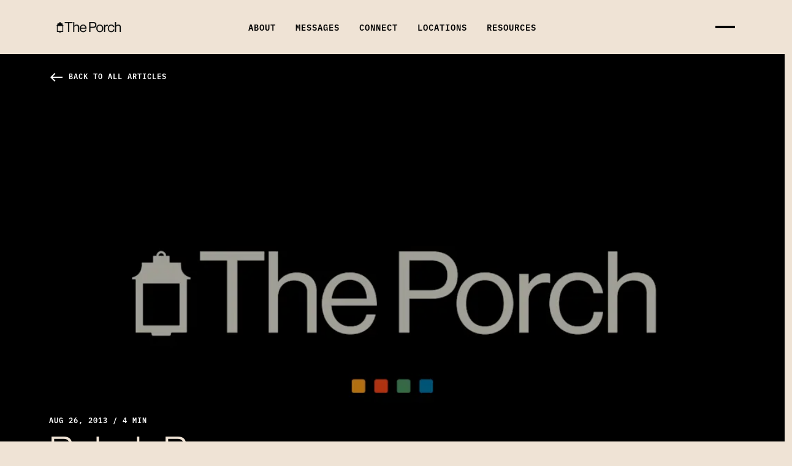

--- FILE ---
content_type: text/html; charset=utf-8
request_url: https://www.theporch.live/blog/rehab-resources
body_size: 8348
content:
<!DOCTYPE html>
<html>
  <head>
      <!-- Google Tag Manager -->
  <script>(function(w,d,s,l,i){w[l]=w[l]||[];w[l].push({'gtm.start':
  new Date().getTime(),event:'gtm.js'});var f=d.getElementsByTagName(s)[0],
  j=d.createElement(s),dl=l!='dataLayer'?'&l='+l:'';j.async=true;j.src=
  'https://www.googletagmanager.com/gtm.js?id='+i+dl;f.parentNode.insertBefore(j,f);
  })(window,document,'script','dataLayer','GTM-M3FBD5M');</script>
  <!-- End Google Tag Manager -->


    <meta charset="utf-8">
    <meta name="viewport" content="width=device-width, initial-scale=1, shrink-to-fit=no">
    <meta name="apple-itunes-app" content="app-id=908788854">

    

<title>Rehab Resources | The Porch</title>
<meta name="description" content="Rehab Resources">
<meta name="keywords" content="abortion,abuse,alcohol,change,drugs,freedom,sex,sin">
<link rel="canonical" href="https://www.theporch.live/blog/rehab-resources">


<link rel="alternate" href="https://www.theporch.live/blog/rehab-resources" hreflang="en-us">


    <meta property="og:image" content="https://www.theporch.live/images/porch-social-share.jpeg">

    <meta name="csrf-param" content="authenticity_token" />
<meta name="csrf-token" content="I7VMyFkkNLsET8ZTYBmDEcinByrhR1GEanqF11KgPOK7AaQiJ6aqKSpjOvpOvejUwy8Oq6HyoXHPYqpq1JPQ5w" />
    

      <link rel="stylesheet" href="/vite/assets/porch-4510056d.css" media="all" />

    <link rel="apple-touch-icon" sizes="180x180" href="/theporch.live/favicon/apple-touch-icon.png">
<link rel="icon" type="image/png" sizes="32x32" href="/theporch.live/favicon/favicon-32x32.png">
<link rel="icon" type="image/png" sizes="16x16" href="/theporch.live/favicon/favicon-16x16.png">
<link rel="manifest" href="/theporch.live/favicon/site.webmanifest">


    <link rel="preconnect" href="https://fonts.gstatic.com" crossorigin>
    <link rel="stylesheet" type="text/css" href="https://use.typekit.net/wzo3rts.css">

    <script>
//<![CDATA[

  window.WCC = window.WCC || {};
  window.WCC.CONSTANTS = {"ALGOLIA_APP_ID":"FPTWE3M1PT","ALGOLIA_SEARCH_API_KEY":"be3cb10346402e9bfe9bbaac5845d412","GOOGLE_MAPS_API_KEY":"AIzaSyAm9I0GuNvbwVv9E0gi-9229zsyvo9Ofn4","MEDIA_API_URL":"https://media.watermark.org/api/v1/"};
  window.WCC.locale = "en";
  window.WCC.availableLocales = ["en","fr","ja","nl"];
  window.WCC.siteConfig =
    {"defaultSearchResultImageUrl":"//images.ctfassets.net/c3d0bpe1ab9r/4R2vZ8Hff3NlsQDd2hDTUJ/7777d5d73e9001f4dd950d40c36f31c4/ThePorch_Lockup-Black_2023.png"};

  window.I18n = window.I18n || {};
  I18n.defaultLocale = "en";
  I18n.locale = "en";

  window.bugsnagClient = {
    notify: (...args) => console.error('Fake Bugsnag Notify:', ...args),
    use: () => (props) => props.children,
    leaveBreadcrumb: (...args) => console.log('breadcrumb:', ...args),
    fake: true
  }
  window.onBugsnagLoaded = function() {
    try {
      window.bugsnagClient = bugsnag({
        apiKey: 'e23e054c3d17b0db14edb2adbcb84773',
        releaseStage: 'production'
      })
    } catch(ex) {
      console.error(ex)
    }
  }
//]]>
</script>

    
    <script src="/vite/assets/critical-905ff2b3.js" crossorigin="anonymous" type="module"></script><link rel="modulepreload" href="/vite/assets/_commonjsHelpers-23102255.js" as="script" crossorigin="anonymous">
  </head>

  <body class="skin-default">
      <!-- Google Tag Manager (noscript) -->
  <noscript><iframe src="https://www.googletagmanager.com/ns.html?id=GTM-M3FBD5M"
  height="0" width="0" style="display:none;visibility:hidden"></iframe></noscript>
  <!-- End Google Tag Manager (noscript) -->


    <div class="header-background">
      
    </div>

    <div class="top-nav">
  <div
  id="active-banner"
  class=""
>
  
</div>




  <div class="container">
    <nav class="navbar">
      <div class="dropdown navbar-brand">
          <a class="default icon-only" href="/"><img alt="[theporch] Logo" width="5487" height="1706" src="//images.ctfassets.net/c3d0bpe1ab9r/4R2vZ8Hff3NlsQDd2hDTUJ/7777d5d73e9001f4dd950d40c36f31c4/ThePorch_Lockup-Black_2023.png" /><i class="material-icons"></i><span></span></a>

      </div>

      <div class="main-nav collapse navbar-collapse">
        <ul
          class="
            navbar-nav
            ">
            <li class="nav-item">
    <a class="text-only nav-link" tabindex="0" href="/about"><i class="material-icons"></i><span>About</span></a>
</li>
            <li class="nav-item">
    <a class="text-only nav-link" tabindex="0" href="/messages"><i class="material-icons"></i><span>Messages</span></a>
</li>
            <li class="nav-item">
    <a class="text-only nav-link" tabindex="0" href="/connect"><i class="material-icons"></i><span>Connect</span></a>
</li>
            <li class="nav-item">
    <a class="text-only nav-link" tabindex="0" href="/locations"><i class="material-icons"></i><span>Locations</span></a>
</li>
            <li class="nav-item">
    <a class="text-only nav-link" tabindex="0" href="/resources"><i class="material-icons"></i><span>Resources</span></a>
</li>

        </ul>
      </div>

        <button class="navbar-toggler" type="button" data-toggle="modal" data-target="#navbarSupportedContent" aria-controls="navbarSupportedContent" aria-expanded="false" aria-label="Toggle navigation">
          <span class="navbar-toggler-icon"></span>
        </button>
    </nav>
  </div>

    <div class="nav-modal modal modal-fullscreen" id="navbarSupportedContent" tabIndex="-1" role="dialog">
      <div class="modal-dialog">
        <div class="modal-content">

          <div class="modal-header">
            <div class="container">
              <div class="nav-modal-header">
                <div class="navbar-brand">
                    <a class="default icon-only" href="/"><img alt="[theporch] Logo" width="5487" height="1706" src="//images.ctfassets.net/c3d0bpe1ab9r/4R2vZ8Hff3NlsQDd2hDTUJ/7777d5d73e9001f4dd950d40c36f31c4/ThePorch_Lockup-Black_2023.png" /><i class="material-icons"></i><span></span></a>
                </div>
                <button type="button" class="close" data-dismiss="modal" aria-label="Close">
                  <i class="nav-modal-close-icon">
                    <span></span>
                    <span></span>
                  </i>
                </button>
              </div>
            </div>
          </div>

          <div class="modal-body">
            <div class="container">
              <ul class="nav-modal-nav nav">
                  <li class="nav-item">
    <a class="text-only nav-link" tabindex="0" href="/about"><i class="material-icons"></i><span>About</span></a>
</li>
                  <li class="nav-item">
    <a class="text-only nav-link" tabindex="0" href="/messages"><i class="material-icons"></i><span>Messages</span></a>
</li>
                  <li class="nav-item">
    <a class="text-only nav-link" tabindex="0" href="/connect"><i class="material-icons"></i><span>Connect</span></a>
</li>
                  <li class="nav-item">
    <a class="text-only nav-link" tabindex="0" href="/locations"><i class="material-icons"></i><span>Locations</span></a>
</li>
                  <li class="nav-item">
    <a class="text-only nav-link" tabindex="0" href="/resources"><i class="material-icons"></i><span>Resources</span></a>
</li>
                  <li class="nav-item">
    <a class="text-only nav-link" tabindex="0" href="/vftp"><i class="material-icons"></i><span>Podcast</span></a>
</li>
                  <li class="nav-item">
    <a class="text-only nav-link" tabindex="0" href="/blog"><i class="material-icons"></i><span>Articles</span></a>
</li>
              </ul>
            </div>
          </div>

          <div class="modal-footer">
            <div class="container">
              <!-- TODO: Determine where this text will come from -->
              <h5>Tuesday nights  //  7PM  //  Watermark Community Church</h5>
              <ul class="social-nav nav">
  <li class="nav-item">
    <a target="_blank" class="nav-link social-link" href="https://www.facebook.com/theporchdallas/">
        <i class='social-icon'><svg width="32" height="32" viewBox="0 0 32 32" xmlns="http://www.w3.org/2000/svg">
  <path
    d="M29.3333 16C29.3333 8.64 23.36 2.66667 16 2.66667C8.64 2.66667 2.66667 8.64 2.66667 16C2.66667 22.4533 7.25333 27.8267 13.3333 29.0667V20H10.6667V16H13.3333V12.6667C13.3333 10.0933 15.4267 8 18 8H21.3333V12H18.6667C17.9333 12 17.3333 12.6 17.3333 13.3333V16H21.3333V20H17.3333V29.2667C24.0667 28.6 29.3333 22.92 29.3333 16Z"
  />
</svg>
</i>
</a>  </li>
  <li class="nav-item">
    <a target="_blank" class="nav-link social-link" href="https://twitter.com/theporch">
        <i class='social-icon'><svg width="32" height="32" viewBox="0 0 32 32" xmlns="http://www.w3.org/2000/svg">
  <path
    d="M29.8667 7.39945C28.8459 7.85279 27.7493 8.15785 26.5984 8.29545C27.7739 7.59145 28.6752 6.47679 29.0997 5.14772C28.0011 5.79945 26.7829 6.27305 25.4859 6.52905C24.448 5.42292 22.9696 4.73172 21.3333 4.73172C18.1909 4.73172 15.6437 7.27999 15.6437 10.4213C15.6437 10.8672 15.6949 11.3024 15.7909 11.7173C11.0624 11.4805 6.8704 9.21492 4.06293 5.77172C3.5744 6.61225 3.29386 7.58932 3.29386 8.63359C3.29386 10.6069 4.2976 12.3488 5.824 13.3685C4.89173 13.3387 4.01386 13.0827 3.24693 12.6571C3.24693 12.6816 3.24693 12.704 3.24693 12.7285C3.24693 15.4859 5.20746 17.7856 7.8112 18.3072C7.3344 18.4373 6.83093 18.5067 6.31146 18.5067C5.9456 18.5067 5.58826 18.4704 5.2416 18.4053C5.96586 20.6656 8.0672 22.3115 10.5568 22.3573C8.61013 23.8837 6.1568 24.7936 3.49013 24.7936C3.03146 24.7936 2.57813 24.7669 2.13226 24.7136C4.65066 26.3275 7.64053 27.2693 10.8544 27.2693C21.3205 27.2693 27.0421 18.5995 27.0421 11.0805C27.0421 10.8341 27.0368 10.5888 27.0261 10.3445C28.1387 9.54132 29.104 8.53972 29.8667 7.39945Z"
  />
</svg>
</i>
</a>  </li>
  <li class="nav-item">
    <a target="_blank" class="nav-link social-link" href="https://www.instagram.com/theporch/">
        <i class='social-icon'><svg width="32" height="32" viewBox="0 0 32 32" xmlns="http://www.w3.org/2000/svg">
  <path
    d="M11.4688 5C7.91797 5 5 7.91406 5 11.4688V20.5312C5 24.082 7.91406 27 11.4688 27H20.5312C24.082 27 27 24.0859 27 20.5312V11.4688C27 7.91797 24.0859 5 20.5312 5H11.4688ZM11.4688 7H20.5312C23.0039 7 25 8.99609 25 11.4688V20.5312C25 23.0039 23.0039 25 20.5312 25H11.4688C8.99609 25 7 23.0039 7 20.5312V11.4688C7 8.99609 8.99609 7 11.4688 7ZM21.9062 9.1875C21.4023 9.1875 21 9.58984 21 10.0938C21 10.5977 21.4023 11 21.9062 11C22.4102 11 22.8125 10.5977 22.8125 10.0938C22.8125 9.58984 22.4102 9.1875 21.9062 9.1875ZM16 10C12.6992 10 10 12.6992 10 16C10 19.3008 12.6992 22 16 22C19.3008 22 22 19.3008 22 16C22 12.6992 19.3008 10 16 10ZM16 12C18.2227 12 20 13.7773 20 16C20 18.2227 18.2227 20 16 20C13.7773 20 12 18.2227 12 16C12 13.7773 13.7773 12 16 12Z"
  />
</svg>
</i>
</a>  </li>
  <li class="nav-item">
    <a target="_blank" class="nav-link social-link" href="https://www.youtube.com/user/porchdallas">
        <i class='social-icon'><?xml version="1.0" encoding="utf-8"?>
<!-- Generator: Adobe Illustrator 25.0.0, SVG Export Plug-In . SVG Version: 6.00 Build 0)  -->
<svg version="1.1" id="Layer_1" focusable="false" xmlns="http://www.w3.org/2000/svg" xmlns:xlink="http://www.w3.org/1999/xlink"
	 x="0px" y="0px" viewBox="0 0 24 24" style="enable-background:new 0 0 24 24;" xml:space="preserve">
  <g>
    <g>
      <path class=footer__social-svg-youtube--outer" d="M20.4,7.8c-0.2-0.8-0.8-1.4-1.5-1.6C17.5,5.9,12,5.9,12,5.9s-5.5,0-6.8,0.4C4.4,6.4,3.8,7,3.6,7.8
        C3.2,9.2,3.2,12,3.2,12s0,2.8,0.4,4.2c0.2,0.8,0.8,1.4,1.6,1.6c1.4,0.4,6.8,0.4,6.8,0.4s5.5,0,6.8-0.4c0.8-0.2,1.3-0.8,1.6-1.6
        c0.4-1.4,0.4-4.2,0.4-4.2S20.8,9.2,20.4,7.8z"/>
      <polygon class="footer__social-svg-youtube--inner" points="10.2,14.6 14.8,12 10.2,9.4"/>
    </g>
  </g>
</svg>
</i>
</a>  </li>
</ul>

              <div class="copyright text-muted">
  &copy;2025 <span class="text-nowrap"><a href="/">Watermark Community Church</a>.</span>
  <span class="text-nowrap">All Rights Reserved.</span>
</div>

            </div>
          </div>

          
<div class="watermark " >
  <img class="watermark__text" src="/vite/assets/watermark-463d7a2a.png" />
  <img class="watermark__icon" src="/vite/assets/lantern-black-db24912f.svg" />
</div>

        </div>
      </div>
    </div>
</div>


    <section class="section-hero has-image inherit-skin">
  <div class="hero hero--background hero--porch-blog-background skin-dark">
          <figure
            class="hero__image hero__image--desktop"
            style="background-image: url(//images.ctfassets.net/lwoaet07hh7w/4JfH02LG3jrSdPverWr8OM/1e82c72cdf73020d2c1a07bfb35ddeca/ThePorch_1920x1080.jpg?fm=webp&amp;w=1260);">
              <figcaption class="sr-only">
                Rehab Resources Hero Image
              </figcaption>
          </figure>
          <figure
            class="hero__image hero__image--mobile"
            style="background-image: url(//images.ctfassets.net/lwoaet07hh7w/4JfH02LG3jrSdPverWr8OM/1e82c72cdf73020d2c1a07bfb35ddeca/ThePorch_1920x1080.jpg?fm=webp&amp;w=752);">
              <figcaption class="sr-only">
                Rehab Resources Hero Image
              </figcaption>
          </figure>
    <div class="hero--porch-blog-breadcrumbs">
      <div class="container">
        <div class="row justify-content-center">
          <div class="col-content-container">
            <nav aria-label="breadcrumb">
              <ol class="overline breadcrumb d-flex">
                <li class="breadcrumb-item active">
                  <a href="/blog">
                    <i class=" material-icons ">west</i>
                    Back to All Articles
                  </a>
                </li>
              </ol>
            </nav>
          </div>
        </div>
      </div>
    </div>
    <div class="hero__text">
      <div class="container">
        <header class="hero__header">
          <div class="row">
            <div class="col-10 col-md-9">
                <div class="overline hero--porch-blog-overline">
                  Aug 26, 2013 / 4 min
                </div>
                <h1 class="hero__title">
                  Rehab Resources
                </h1>
                <h2 class="h5 hero__subtitle">
                  <span class="safe-line-break">The Porch</span>
                </h2>
            </div>
          </div>
        </header>
      </div>
    </div>
  </div>
</section>
<div class="row justify-content-center">
  <div class="container">
    <div class="row blog-post__body">
      <div class="blog-post__sidebar progress--marker">
        <div class="container progress--sticky">
          <div class="progress--pb"></div>
          <div class="progress--container progress--jump-to-top mb-4">
            <div class="progress--outline">
              <i class="material-icons">north</i>
            </div>
            <div class="progress--background"></div>
          </div>
            <div class="blog-post__sidebar--social-share breadcrumb-item">
              <a class="breadcrumb-dropdown-toggle" id="breadcrumb-share-toggle"
                data-toggle="dropdown"
                aria-haspopup="true" aria-expanded="false">
                <i class="material-icon">ios_share</i>
              </a>
              <div class="dropdown-menu breadcrumb-dropdown message__sharing--popover" id="breadcrumb-share-dropdown"
    aria-labelledby="breadcrumb-share-toggle">
  <h4>Share</h4>
  <a class="dropdown-item breadcrumb-dropdown-item"
    href="https://www.facebook.com/sharer/sharer.php?u=https%3A%2F%2Fwww.theporch.live%2Fblog%2Frehab-resources" target="_blank"
    data-share="facebook">
    <i>
      <svg width="32" height="32" viewBox="0 0 32 32" xmlns="http://www.w3.org/2000/svg">
  <path
    d="M29.3333 16C29.3333 8.64 23.36 2.66667 16 2.66667C8.64 2.66667 2.66667 8.64 2.66667 16C2.66667 22.4533 7.25333 27.8267 13.3333 29.0667V20H10.6667V16H13.3333V12.6667C13.3333 10.0933 15.4267 8 18 8H21.3333V12H18.6667C17.9333 12 17.3333 12.6 17.3333 13.3333V16H21.3333V20H17.3333V29.2667C24.0667 28.6 29.3333 22.92 29.3333 16Z"
  />
</svg>

    </i>
    <span>
      Facebook
    </span>
  </a>
  <a class="dropdown-item breadcrumb-dropdown-item"
    href="https://twitter.com/intent/tweet?url=https%3A%2F%2Fwww.theporch.live%2Fblog%2Frehab-resources&via=WatermarkChurch" target="_blank"
    data-share="twitter">
    <i>
      <svg width="32" height="32" viewBox="0 0 32 32" xmlns="http://www.w3.org/2000/svg">
  <path
    d="M29.8667 7.39945C28.8459 7.85279 27.7493 8.15785 26.5984 8.29545C27.7739 7.59145 28.6752 6.47679 29.0997 5.14772C28.0011 5.79945 26.7829 6.27305 25.4859 6.52905C24.448 5.42292 22.9696 4.73172 21.3333 4.73172C18.1909 4.73172 15.6437 7.27999 15.6437 10.4213C15.6437 10.8672 15.6949 11.3024 15.7909 11.7173C11.0624 11.4805 6.8704 9.21492 4.06293 5.77172C3.5744 6.61225 3.29386 7.58932 3.29386 8.63359C3.29386 10.6069 4.2976 12.3488 5.824 13.3685C4.89173 13.3387 4.01386 13.0827 3.24693 12.6571C3.24693 12.6816 3.24693 12.704 3.24693 12.7285C3.24693 15.4859 5.20746 17.7856 7.8112 18.3072C7.3344 18.4373 6.83093 18.5067 6.31146 18.5067C5.9456 18.5067 5.58826 18.4704 5.2416 18.4053C5.96586 20.6656 8.0672 22.3115 10.5568 22.3573C8.61013 23.8837 6.1568 24.7936 3.49013 24.7936C3.03146 24.7936 2.57813 24.7669 2.13226 24.7136C4.65066 26.3275 7.64053 27.2693 10.8544 27.2693C21.3205 27.2693 27.0421 18.5995 27.0421 11.0805C27.0421 10.8341 27.0368 10.5888 27.0261 10.3445C28.1387 9.54132 29.104 8.53972 29.8667 7.39945Z"
  />
</svg>

    </i>
    <span>
      Twitter
    </span>
  </a>
  <a class="dropdown-item breadcrumb-dropdown-item"
    data-share="copy">
    <i class="material-icons">link</i>
    <span>
      Copy Link
    </span>
  </a>
</div>

            </div>
        </div>
      </div>
      <div class="col-content-narrow">
        <div class="papyrus-fragment">
  
  <section class="section-block-text default inherit-skin">
    <div class="formatted-content"><p>We have been going through <a target="_blank" href="http://www.watermark.org/media/series/326/">a series at The Porch called &quot;Rehab&quot;</a> and talking about how we all have sin, we all have a past, and we all have problems we simply cannot get over on our own.<br><br>
Help is available. Below is a list of resources—places within the church where you can find a community of people who will help you find healing through God's truth. The first step truly is acknowledging that you need help, and we would strongly encourage you to take that step of reaching out to the ministries below.  </p>

<p><strong>For all hurts, habits, and hang-ups:</strong><br><br>
<strong><a target="_blank" href="http://www.watermark.org/ministries/regeneration-recovery/">re:generation</a></strong><br><br>
Mondays at 6:30 p.m.<br><br>
Children's Building, 2nd floor.<br><br>
The re:generation ministry is a Christ-centered 12-step program that can help with literally anything you may be struggling with, including any type of addiction, coping mechanism, past hurt, or sin struggle. It meets every Monday at 6:30 p.m., and you can join at any time without registering--just show up. If you have questions, please contact Lauren Phillips at <a href="mailto:regen@watermark.org">regen@watermark.org</a> or 214-393-3042.  </p>

<p><strong>Divorce recovery:</strong><br><br>
<strong><a target="_blank" href="http://www.watermark.org/ministries/divorce-recovery">DivorceCare</a></strong><br><br>
Tuesdays at 6:30 p.m.<br><br>
DivorceCare is a ministry for those who have gone through, or are currently going through, a divorce. It is a 13-week program, and the next session starts September 3, 2013. A concurrent <a target="_blank" href="http://www.watermark.org/ministries/divorce-recovery/divorcecare-kids">DivorceCare 4 Kids</a> helps children in the 1st through 5th grades deal with their parents' divorce, and <a target="_blank" href="http://www.watermark.org/ministries/divorce-recovery/divorcecare-teens">Dealing with Divorce for Teens</a> helps those in the 6th through 12th grades. You can register for the next session of DivorceCare at the above link, or contact Lindsey Lauderdale for more information at <a href="mailto:LLauderdale@watermark.org">LLauderdale@watermark.org</a> or 214-239-8816.  </p>

<p><strong>Past sexual abuse:</strong><br><br>
<strong><a target="_blank" href="http://www.watermark.org/ministries/shelter/">Shelter from the Storm</a></strong><br><br>
Mondays at 6:30 p.m.<br><br>
Watermark Chapel<br><br>
Shelter from the Storm is a support group for women who have been sexually abused or assaulted. For more information, contact Lindsey Lauderdale at <a href="mailto:LLauderdale@watermark.org">LLauderdale@watermark.org</a> or 214-239-8816.  </p>

<p><strong><a target="_blank" href="http://www.watermark.org/ministries/mend/">MenD</a></strong><br><br>
Mondays at 7:15 p.m.<br><br>
Watermark Tower, room 429<br><br>
MenD is a support group for men who have been sexually abused. Participants are encouraged to attend the main session of re:generation at 6:30 before coming to MenD at 7:15. Contact <a href="mailto:mend@watermark.org">mend@watermark.org</a> for more information.  </p>

<p><strong>Abortion Recovery:</strong><br><br>
<strong><a target="_blank" href="http://www.watermark.org/ministries/someone-cares">Someone Cares</a></strong><br><br>
Tuesdays at 7:00 p.m.<br><br>
Someone Cares is a post-abortion restoration ministry for women. It is a 10-week study, and the next session begins in mid-September 2013. Contact Tracy at <a href="mailto:someonecares@watermark.org">someonecares@watermark.org</a> to sign up.  </p>

<p><strong><a target="_blank" href="http://www.watermark.org/ministries/forgotten-fathers">Forgotten Fathers</a></strong><br><br>
Tuesdays at 7:00 p.m.<br><br>
Men also feel the pain of participating in abortions. Forgotten Fathers is a 13-week recovery group for men struggling with  the pain of being part of an abortion. Please contact Frank Gray at <a href="mailto:ff@watermark.org">ff@watermark.org</a> or  214-603-3432 for details, and to register for the class.  </p>

<p><strong>Grief Recovery:</strong><br><br>
<strong><a target="_blank" href="http://www.watermark.org/ministries/griefshare/">GriefShare</a></strong><br><br>
Tuesdays at 9:15 a.m. or 6:30 p.m.<br><br>
Watermark Tower, 2nd floor<br><br>
For those who have lost a loved one, GriefShare is designed to help you process through that deep hurt. It is a 13-week study, and the next session begins September 10, 2013. The morning session is for women only, while the evening sessions are for both men and women. For more information, contact Mark Nicholson at <a href="mailto:MNicholson@watermark.org">MNicholson@watermark.org</a> or 214-239-8840  </p>

<p><strong>Infertility or Miscarriage:</strong><br><br>
<strong><a target="_blank" href="http://www.watermark.org/ministries/shiloh">Shiloh</a></strong><br><br>
Tuesdays at 7:00 p.m.<br><br>
Various locations<br><br>
Shiloh is designed to help women or couples who have experienced infertility or miscarriage find hope, encouragement, and purpose. It is a 10-week study, and the next session begins on September 17, 2013. You can register at the link above or contact Tiffany at <a href="mailto:Shiloh@watermark.org">Shiloh@watermark.org</a> with any questions.  </p>

<p><strong>Parenting prodigal children:</strong><br><br>
<strong><a target="_blank" href="http://www.watermark.org/ministries/the-prodigal/">The Prodigal</a></strong><br><br>
Tuesdays at 6:30 p.m.<br><br>
Watermark Tower, 3rd floor<br><br>
The Prodigal is a ministry for parents whose grown children have gone astray or are wandering far from God. No registration is required, and you can join any Tuesday. For more information, contact Lauren Phillips at <a href="mailto:LPhillips@watermark.org">LPhillips@watermark.org</a> or 214-393-3042.  </p>

<p><strong>Unemployment:</strong><br><br>
<strong><a target="_blank" href="http://www.watermark.org/ministries/careers-in-motion/">Careers in Motion</a></strong><br><br>
Tuesdays at 8:00 a.m.<br><br>
Watermark Tower, 3rd floor<br><br>
Besides possibly helping you find a job, Careers in Motion can provide counseling to help you deal with the stress and emotions of unemployment. Contact Lindsey Lauderdale at <a href="mailto:LLauderdale@watermark.org">LLauderdale@watermark.org</a> or 214-239-8816 with questions.<br><br>
Feel free to post in the comments below if you have any other questions.</p>
</div>

</section>

</div>

      </div>
    </div>
  </div>
</div>


    <section class="modals skin-default">
      
    </section>

    <footer class="site-footer">
  <div class="site-footer__top">
    <div class="container">
      <div class="row">
        <div class="col-lg-1 col-12 text-center text-lg-left">
          <div class="navbar-brand">
            <img src="/vite/assets/lantern-black-db24912f.svg" />
          </div>
        </div>

          <div class="col-12 col-sm-6 col-md-3 col-lg-2">
              <h3 class="h5 capitalize site-footer__title">
                About
              </h3>
              <ul class="site-footer__nav nav px-0 py-0">
                  <li class="nav-item">
    <a class="text-only nav-link" tabindex="0" href="/about#faq"><i class="material-icons"></i><span>FAQs</span></a>
</li>
                  <li class="nav-item">
    <a class="text-only nav-link" tabindex="0" href="/about"><i class="material-icons"></i><span>About Us</span></a>
</li>
              </ul>
          </div>
          <div class="col-12 col-sm-6 col-md-3 col-lg-2">
              <h3 class="h5 capitalize site-footer__title">
                Messages
              </h3>
              <ul class="site-footer__nav nav px-0 py-0">
                  <li class="nav-item">
    <a class="text-only nav-link" tabindex="0" href="/messages"><i class="material-icons"></i><span>Recent Messages</span></a>
</li>
                  <li class="nav-item">
    <a class="text-only nav-link" tabindex="0" href="/live-stream"><i class="material-icons"></i><span>Live Stream</span></a>
</li>
              </ul>
          </div>
          <div class="col-12 col-sm-6 col-md-3 col-lg-2">
              <h3 class="h5 capitalize site-footer__title">
                Connect
              </h3>
              <ul class="site-footer__nav nav px-0 py-0">
                  <li class="nav-item">
    <a class="text-only nav-link" tabindex="0" href="/connect#Get-Plugged-Into-the-Local-Church"><i class="material-icons"></i><span>Community Groups</span></a>
</li>
                  <li class="nav-item">
    <a class="text-only nav-link" tabindex="0" href="/connect#serve"><i class="material-icons"></i><span>Serving</span></a>
</li>
                  <li class="nav-item">
    <a class="text-only nav-link" tabindex="0" href="/contact-us"><i class="material-icons"></i><span>Contact Us</span></a>
</li>
              </ul>
          </div>
          <div class="col-12 col-sm-6 col-md-3 col-lg-2">
              <h3 class="h5 capitalize site-footer__title">
                Locations
              </h3>
              <ul class="site-footer__nav nav px-0 py-0">
                  <li class="nav-item">
    <a class="text-only nav-link" tabindex="0" href="/locations"><i class="material-icons"></i><span>Locations</span></a>
</li>
                  <li class="nav-item">
    <a class="text-only nav-link" tabindex="0" href="/locations#Start-Your-Gathering"><i class="material-icons"></i><span>Start Your Gathering</span></a>
</li>
              </ul>
          </div>
          <div class="col-12 col-sm-6 col-md-3 col-lg-2">
              <h3 class="h5 capitalize site-footer__title">
                lifestyle
              </h3>
              <ul class="site-footer__nav nav px-0 py-0">
                  <li class="nav-item">
    <a class="text-only nav-link" tabindex="0" href="/vftp"><i class="material-icons"></i><span>Views from The Porch</span></a>
</li>
                  <li class="nav-item">
    <a class="text-only nav-link" tabindex="0" href="/blog"><i class="material-icons"></i><span>Articles</span></a>
</li>
                  <li class="nav-item">
    <a class="text-only nav-link" tabindex="0" href="/resources#app"><i class="material-icons"></i><span>The Porch App</span></a>
</li>
              </ul>
          </div>

        <div class="col-lg-4 offset-lg-1">
            <h3 class="h5 site-footer__title">Stay Up to Date!</h3>
            <p>Sign up for our weekly email</p>
            <div class="site-footer__signup-form email-capture-form__wrapper mt-4">
              <form data-email-capture="7x8pP1yuiXwKj8XR250HHO" class="w-100" action="/subscriptions" accept-charset="UTF-8" data-remote="true" method="post"><input type="hidden" name="authenticity_token" value="SaoxvBB1aLcmaXTUp0rO_PUDXvKUOYhs9BBMNLV_kxPgCGC27MPvoLveOYUt8LHu8qyPEN-sDVELzIkkWTsZaA" autocomplete="off" />
      <div class="card-cta-form">
    <input type="email" name="email_address" id="email_address" value="" placeholder="Your Email" required="required" class="form-control border-right-0 pl-4 py-3 h-100" />
      <button name="button" type="submit" class="btn btn-primary">Sign Up</button>
                                       </div>
  <input type="hidden" name="id" id="id" value="7x8pP1yuiXwKj8XR250HHO" autocomplete="off" />
</form>
            </div>
          <ul class="social-nav nav">
  <li class="nav-item">
    <a target="_blank" class="nav-link social-link" href="https://www.facebook.com/theporchdallas/">
        <i class='social-icon'><svg width="32" height="32" viewBox="0 0 32 32" xmlns="http://www.w3.org/2000/svg">
  <path
    d="M29.3333 16C29.3333 8.64 23.36 2.66667 16 2.66667C8.64 2.66667 2.66667 8.64 2.66667 16C2.66667 22.4533 7.25333 27.8267 13.3333 29.0667V20H10.6667V16H13.3333V12.6667C13.3333 10.0933 15.4267 8 18 8H21.3333V12H18.6667C17.9333 12 17.3333 12.6 17.3333 13.3333V16H21.3333V20H17.3333V29.2667C24.0667 28.6 29.3333 22.92 29.3333 16Z"
  />
</svg>
</i>
</a>  </li>
  <li class="nav-item">
    <a target="_blank" class="nav-link social-link" href="https://twitter.com/theporch">
        <i class='social-icon'><svg width="32" height="32" viewBox="0 0 32 32" xmlns="http://www.w3.org/2000/svg">
  <path
    d="M29.8667 7.39945C28.8459 7.85279 27.7493 8.15785 26.5984 8.29545C27.7739 7.59145 28.6752 6.47679 29.0997 5.14772C28.0011 5.79945 26.7829 6.27305 25.4859 6.52905C24.448 5.42292 22.9696 4.73172 21.3333 4.73172C18.1909 4.73172 15.6437 7.27999 15.6437 10.4213C15.6437 10.8672 15.6949 11.3024 15.7909 11.7173C11.0624 11.4805 6.8704 9.21492 4.06293 5.77172C3.5744 6.61225 3.29386 7.58932 3.29386 8.63359C3.29386 10.6069 4.2976 12.3488 5.824 13.3685C4.89173 13.3387 4.01386 13.0827 3.24693 12.6571C3.24693 12.6816 3.24693 12.704 3.24693 12.7285C3.24693 15.4859 5.20746 17.7856 7.8112 18.3072C7.3344 18.4373 6.83093 18.5067 6.31146 18.5067C5.9456 18.5067 5.58826 18.4704 5.2416 18.4053C5.96586 20.6656 8.0672 22.3115 10.5568 22.3573C8.61013 23.8837 6.1568 24.7936 3.49013 24.7936C3.03146 24.7936 2.57813 24.7669 2.13226 24.7136C4.65066 26.3275 7.64053 27.2693 10.8544 27.2693C21.3205 27.2693 27.0421 18.5995 27.0421 11.0805C27.0421 10.8341 27.0368 10.5888 27.0261 10.3445C28.1387 9.54132 29.104 8.53972 29.8667 7.39945Z"
  />
</svg>
</i>
</a>  </li>
  <li class="nav-item">
    <a target="_blank" class="nav-link social-link" href="https://www.instagram.com/theporch/">
        <i class='social-icon'><svg width="32" height="32" viewBox="0 0 32 32" xmlns="http://www.w3.org/2000/svg">
  <path
    d="M11.4688 5C7.91797 5 5 7.91406 5 11.4688V20.5312C5 24.082 7.91406 27 11.4688 27H20.5312C24.082 27 27 24.0859 27 20.5312V11.4688C27 7.91797 24.0859 5 20.5312 5H11.4688ZM11.4688 7H20.5312C23.0039 7 25 8.99609 25 11.4688V20.5312C25 23.0039 23.0039 25 20.5312 25H11.4688C8.99609 25 7 23.0039 7 20.5312V11.4688C7 8.99609 8.99609 7 11.4688 7ZM21.9062 9.1875C21.4023 9.1875 21 9.58984 21 10.0938C21 10.5977 21.4023 11 21.9062 11C22.4102 11 22.8125 10.5977 22.8125 10.0938C22.8125 9.58984 22.4102 9.1875 21.9062 9.1875ZM16 10C12.6992 10 10 12.6992 10 16C10 19.3008 12.6992 22 16 22C19.3008 22 22 19.3008 22 16C22 12.6992 19.3008 10 16 10ZM16 12C18.2227 12 20 13.7773 20 16C20 18.2227 18.2227 20 16 20C13.7773 20 12 18.2227 12 16C12 13.7773 13.7773 12 16 12Z"
  />
</svg>
</i>
</a>  </li>
  <li class="nav-item">
    <a target="_blank" class="nav-link social-link" href="https://www.youtube.com/user/porchdallas">
        <i class='social-icon'><?xml version="1.0" encoding="utf-8"?>
<!-- Generator: Adobe Illustrator 25.0.0, SVG Export Plug-In . SVG Version: 6.00 Build 0)  -->
<svg version="1.1" id="Layer_1" focusable="false" xmlns="http://www.w3.org/2000/svg" xmlns:xlink="http://www.w3.org/1999/xlink"
	 x="0px" y="0px" viewBox="0 0 24 24" style="enable-background:new 0 0 24 24;" xml:space="preserve">
  <g>
    <g>
      <path class=footer__social-svg-youtube--outer" d="M20.4,7.8c-0.2-0.8-0.8-1.4-1.5-1.6C17.5,5.9,12,5.9,12,5.9s-5.5,0-6.8,0.4C4.4,6.4,3.8,7,3.6,7.8
        C3.2,9.2,3.2,12,3.2,12s0,2.8,0.4,4.2c0.2,0.8,0.8,1.4,1.6,1.6c1.4,0.4,6.8,0.4,6.8,0.4s5.5,0,6.8-0.4c0.8-0.2,1.3-0.8,1.6-1.6
        c0.4-1.4,0.4-4.2,0.4-4.2S20.8,9.2,20.4,7.8z"/>
      <polygon class="footer__social-svg-youtube--inner" points="10.2,14.6 14.8,12 10.2,9.4"/>
    </g>
  </g>
</svg>
</i>
</a>  </li>
</ul>

        </div>
      </div>
    </div>
  </div>

  <div class="site-footer__bottom">
    <div class="container">
      <div class="row site-footer__bottom-row text-muted">
        <div class="col-sm-8 text-center text-sm-left order-2 order-sm-1">
          <div class="copyright text-muted">
  &copy;2025 <span class="text-nowrap"><a href="/">Watermark Community Church</a>.</span>
  <span class="text-nowrap">All Rights Reserved.</span>
</div>

        </div>
        <div class="col text-center text-sm-right order-2 mt-3 mt-sm-0">
          <a href="/privacy-policy">Privacy Policy</a>
        </div>
      </div>
    </div>
  </div>
</footer>


    <script src="//d2wy8f7a9ursnm.cloudfront.net/v4/bugsnag.min.js" onLoad="window.onBugsnagLoaded()"></script>
    <script src="/assets/application-bf66df9c00ca25ccf4146132b8f51b0352c405ce23ff930bfa4652e9c6263a61.js"></script>
    <script src="/vite/assets/application-d5ad0e36.js" crossorigin="anonymous" type="module" async="async"></script><link rel="modulepreload" href="/vite/assets/index-ffe3a8fe.js" as="script" crossorigin="anonymous" async="async">
<link rel="modulepreload" href="/vite/assets/_commonjsHelpers-23102255.js" as="script" crossorigin="anonymous" async="async">
    <script src="/vite/assets/react-b0d58a0f.js" crossorigin="anonymous" type="module" async="async"></script><link rel="modulepreload" href="/vite/assets/_commonjsHelpers-23102255.js" as="script" crossorigin="anonymous" async="async">
<link rel="modulepreload" href="/vite/assets/index-ffe3a8fe.js" as="script" crossorigin="anonymous" async="async">
      <script nonce="false">
//<![CDATA[


      (function() {
  function createEvent(name, container) {
    var event = undefined;
    if (typeof(Event) === 'function') {
      event = new Event(name);
    } else {
      event = document.createEvent('Event');
      event.initEvent(name, true, true);
    }
    event.container = container
    return event;
  }

  function _runAfterDocumentLoaded(callback) {
    document.addEventListener("DOMContentLoaded", callback);
  }

  function _makeRequest(currentRetryCount) {
    var request = new XMLHttpRequest();
    var asyncRequest = true;
    var SUCCESS = 200;
    var ERROR = 400;

    request.open('GET', '/active_banner', asyncRequest);

    var headers = {};
    var csrfTokenElement = document.querySelector('meta[name="csrf-token"]');
    if (csrfTokenElement)
      headers['X-CSRF-Token'] = csrfTokenElement.content;


    Object.keys(headers).map(function(key) {
      request.setRequestHeader(key, headers[key]);
    });

    request.setRequestHeader('X-Requested-With', 'XMLHttpRequest');

    request.onreadystatechange = function() {
      if (request.readyState === 4) {
        if (request.status >= SUCCESS && request.status < ERROR) {
          var container = document.getElementById('active-banner');

          // If user navigated away before the request completed
          if (!container) return;

          container.outerHTML = request.response;

          var loadEvent = createEvent('render_async_load', container);
          document.dispatchEvent(loadEvent);

        } else {
          var skipErrorMessage = false;

          if (skipErrorMessage) return;

          var container = document.getElementById('active-banner');
          if (!container) return;

          container.outerHTML = '';

          var errorEvent = createEvent(
            "render_async_error",
            container
          );
          errorEvent.retryCount = currentRetryCount

          document.dispatchEvent(errorEvent);
        }
      }
    };

    var body = "";
    request.send(body);
  };


  var _renderAsyncFunction = _makeRequest;

  var _interval;


  _runAfterDocumentLoaded(_renderAsyncFunction);
})();


//]]>
</script>

    <script type="text/javascript">
      window.addEventListener('load', function() {
        window.ReactRailsUJS.handleMount()
      })
    </script>
  </body>
</html>


--- FILE ---
content_type: application/javascript
request_url: https://www.theporch.live/vite/assets/application-d5ad0e36.js
body_size: 22862
content:
import{g as Li,a as Pi}from"./index-ffe3a8fe.js";import{g as Ri,c as Hi}from"./_commonjsHelpers-23102255.js";/**!
 * @fileOverview Kickass library to create and place poppers near their reference elements.
 * @version 1.14.6
 * @license
 * Copyright (c) 2016 Federico Zivolo and contributors
 *
 * Permission is hereby granted, free of charge, to any person obtaining a copy
 * of this software and associated documentation files (the "Software"), to deal
 * in the Software without restriction, including without limitation the rights
 * to use, copy, modify, merge, publish, distribute, sublicense, and/or sell
 * copies of the Software, and to permit persons to whom the Software is
 * furnished to do so, subject to the following conditions:
 *
 * The above copyright notice and this permission notice shall be included in all
 * copies or substantial portions of the Software.
 *
 * THE SOFTWARE IS PROVIDED "AS IS", WITHOUT WARRANTY OF ANY KIND, EXPRESS OR
 * IMPLIED, INCLUDING BUT NOT LIMITED TO THE WARRANTIES OF MERCHANTABILITY,
 * FITNESS FOR A PARTICULAR PURPOSE AND NONINFRINGEMENT. IN NO EVENT SHALL THE
 * AUTHORS OR COPYRIGHT HOLDERS BE LIABLE FOR ANY CLAIM, DAMAGES OR OTHER
 * LIABILITY, WHETHER IN AN ACTION OF CONTRACT, TORT OR OTHERWISE, ARISING FROM,
 * OUT OF OR IN CONNECTION WITH THE SOFTWARE OR THE USE OR OTHER DEALINGS IN THE
 * SOFTWARE.
 */var qe=typeof window<"u"&&typeof document<"u",tn=["Edge","Trident","Firefox"],cn=0;for(var wt=0;wt<tn.length;wt+=1)if(qe&&navigator.userAgent.indexOf(tn[wt])>=0){cn=1;break}function ki(n){var r=!1;return function(){r||(r=!0,window.Promise.resolve().then(function(){r=!1,n()}))}}function Mi(n){var r=!1;return function(){r||(r=!0,setTimeout(function(){r=!1,n()},cn))}}var Wi=qe&&window.Promise,Fi=Wi?ki:Mi;function hn(n){var r={};return n&&r.toString.call(n)==="[object Function]"}function _e(n,r){if(n.nodeType!==1)return[];var o=n.ownerDocument.defaultView,e=o.getComputedStyle(n,null);return r?e[r]:e}function kt(n){return n.nodeName==="HTML"?n:n.parentNode||n.host}function Xe(n){if(!n)return document.body;switch(n.nodeName){case"HTML":case"BODY":return n.ownerDocument.body;case"#document":return n.body}var r=_e(n),o=r.overflow,e=r.overflowX,f=r.overflowY;return/(auto|scroll|overlay)/.test(o+f+e)?n:Xe(kt(n))}var nn=qe&&!!(window.MSInputMethodContext&&document.documentMode),rn=qe&&/MSIE 10/.test(navigator.userAgent);function Pe(n){return n===11?nn:n===10?rn:nn||rn}function be(n){if(!n)return document.documentElement;for(var r=Pe(10)?document.body:null,o=n.offsetParent||null;o===r&&n.nextElementSibling;)o=(n=n.nextElementSibling).offsetParent;var e=o&&o.nodeName;return!e||e==="BODY"||e==="HTML"?n?n.ownerDocument.documentElement:document.documentElement:["TH","TD","TABLE"].indexOf(o.nodeName)!==-1&&_e(o,"position")==="static"?be(o):o}function Ui(n){var r=n.nodeName;return r==="BODY"?!1:r==="HTML"||be(n.firstElementChild)===n}function Pt(n){return n.parentNode!==null?Pt(n.parentNode):n}function ft(n,r){if(!n||!n.nodeType||!r||!r.nodeType)return document.documentElement;var o=n.compareDocumentPosition(r)&Node.DOCUMENT_POSITION_FOLLOWING,e=o?n:r,f=o?r:n,c=document.createRange();c.setStart(e,0),c.setEnd(f,0);var h=c.commonAncestorContainer;if(n!==h&&r!==h||e.contains(f))return Ui(h)?h:be(h);var v=Pt(n);return v.host?ft(v.host,r):ft(n,Pt(r).host)}function Ne(n){var r=arguments.length>1&&arguments[1]!==void 0?arguments[1]:"top",o=r==="top"?"scrollTop":"scrollLeft",e=n.nodeName;if(e==="BODY"||e==="HTML"){var f=n.ownerDocument.documentElement,c=n.ownerDocument.scrollingElement||f;return c[o]}return n[o]}function Vi(n,r){var o=arguments.length>2&&arguments[2]!==void 0?arguments[2]:!1,e=Ne(r,"top"),f=Ne(r,"left"),c=o?-1:1;return n.top+=e*c,n.bottom+=e*c,n.left+=f*c,n.right+=f*c,n}function on(n,r){var o=r==="x"?"Left":"Top",e=o==="Left"?"Right":"Bottom";return parseFloat(n["border"+o+"Width"],10)+parseFloat(n["border"+e+"Width"],10)}function sn(n,r,o,e){return Math.max(r["offset"+n],r["scroll"+n],o["client"+n],o["offset"+n],o["scroll"+n],Pe(10)?parseInt(o["offset"+n])+parseInt(e["margin"+(n==="Height"?"Top":"Left")])+parseInt(e["margin"+(n==="Height"?"Bottom":"Right")]):0)}function dn(n){var r=n.body,o=n.documentElement,e=Pe(10)&&getComputedStyle(o);return{height:sn("Height",r,o,e),width:sn("Width",r,o,e)}}var ji=function(n,r){if(!(n instanceof r))throw new TypeError("Cannot call a class as a function")},xi=function(){function n(r,o){for(var e=0;e<o.length;e++){var f=o[e];f.enumerable=f.enumerable||!1,f.configurable=!0,"value"in f&&(f.writable=!0),Object.defineProperty(r,f.key,f)}}return function(r,o,e){return o&&n(r.prototype,o),e&&n(r,e),r}}(),Le=function(n,r,o){return r in n?Object.defineProperty(n,r,{value:o,enumerable:!0,configurable:!0,writable:!0}):n[r]=o,n},B=Object.assign||function(n){for(var r=1;r<arguments.length;r++){var o=arguments[r];for(var e in o)Object.prototype.hasOwnProperty.call(o,e)&&(n[e]=o[e])}return n};function ce(n){return B({},n,{right:n.left+n.width,bottom:n.top+n.height})}function Rt(n){var r={};try{if(Pe(10)){r=n.getBoundingClientRect();var o=Ne(n,"top"),e=Ne(n,"left");r.top+=o,r.left+=e,r.bottom+=o,r.right+=e}else r=n.getBoundingClientRect()}catch{}var f={left:r.left,top:r.top,width:r.right-r.left,height:r.bottom-r.top},c=n.nodeName==="HTML"?dn(n.ownerDocument):{},h=c.width||n.clientWidth||f.right-f.left,v=c.height||n.clientHeight||f.bottom-f.top,m=n.offsetWidth-h,T=n.offsetHeight-v;if(m||T){var S=_e(n);m-=on(S,"x"),T-=on(S,"y"),f.width-=m,f.height-=T}return ce(f)}function Mt(n,r){var o=arguments.length>2&&arguments[2]!==void 0?arguments[2]:!1,e=Pe(10),f=r.nodeName==="HTML",c=Rt(n),h=Rt(r),v=Xe(n),m=_e(r),T=parseFloat(m.borderTopWidth,10),S=parseFloat(m.borderLeftWidth,10);o&&f&&(h.top=Math.max(h.top,0),h.left=Math.max(h.left,0));var E=ce({top:c.top-h.top-T,left:c.left-h.left-S,width:c.width,height:c.height});if(E.marginTop=0,E.marginLeft=0,!e&&f){var C=parseFloat(m.marginTop,10),A=parseFloat(m.marginLeft,10);E.top-=T-C,E.bottom-=T-C,E.left-=S-A,E.right-=S-A,E.marginTop=C,E.marginLeft=A}return(e&&!o?r.contains(v):r===v&&v.nodeName!=="BODY")&&(E=Vi(E,r)),E}function Bi(n){var r=arguments.length>1&&arguments[1]!==void 0?arguments[1]:!1,o=n.ownerDocument.documentElement,e=Mt(n,o),f=Math.max(o.clientWidth,window.innerWidth||0),c=Math.max(o.clientHeight,window.innerHeight||0),h=r?0:Ne(o),v=r?0:Ne(o,"left"),m={top:h-e.top+e.marginTop,left:v-e.left+e.marginLeft,width:f,height:c};return ce(m)}function pn(n){var r=n.nodeName;return r==="BODY"||r==="HTML"?!1:_e(n,"position")==="fixed"?!0:pn(kt(n))}function gn(n){if(!n||!n.parentElement||Pe())return document.documentElement;for(var r=n.parentElement;r&&_e(r,"transform")==="none";)r=r.parentElement;return r||document.documentElement}function Wt(n,r,o,e){var f=arguments.length>4&&arguments[4]!==void 0?arguments[4]:!1,c={top:0,left:0},h=f?gn(n):ft(n,r);if(e==="viewport")c=Bi(h,f);else{var v=void 0;e==="scrollParent"?(v=Xe(kt(r)),v.nodeName==="BODY"&&(v=n.ownerDocument.documentElement)):e==="window"?v=n.ownerDocument.documentElement:v=e;var m=Mt(v,h,f);if(v.nodeName==="HTML"&&!pn(h)){var T=dn(n.ownerDocument),S=T.height,E=T.width;c.top+=m.top-m.marginTop,c.bottom=S+m.top,c.left+=m.left-m.marginLeft,c.right=E+m.left}else c=m}o=o||0;var C=typeof o=="number";return c.left+=C?o:o.left||0,c.top+=C?o:o.top||0,c.right-=C?o:o.right||0,c.bottom-=C?o:o.bottom||0,c}function Ki(n){var r=n.width,o=n.height;return r*o}function vn(n,r,o,e,f){var c=arguments.length>5&&arguments[5]!==void 0?arguments[5]:0;if(n.indexOf("auto")===-1)return n;var h=Wt(o,e,c,f),v={top:{width:h.width,height:r.top-h.top},right:{width:h.right-r.right,height:h.height},bottom:{width:h.width,height:h.bottom-r.bottom},left:{width:r.left-h.left,height:h.height}},m=Object.keys(v).map(function(C){return B({key:C},v[C],{area:Ki(v[C])})}).sort(function(C,A){return A.area-C.area}),T=m.filter(function(C){var A=C.width,I=C.height;return A>=o.clientWidth&&I>=o.clientHeight}),S=T.length>0?T[0].key:m[0].key,E=n.split("-")[1];return S+(E?"-"+E:"")}function mn(n,r,o){var e=arguments.length>3&&arguments[3]!==void 0?arguments[3]:null,f=e?gn(r):ft(r,o);return Mt(o,f,e)}function _n(n){var r=n.ownerDocument.defaultView,o=r.getComputedStyle(n),e=parseFloat(o.marginTop||0)+parseFloat(o.marginBottom||0),f=parseFloat(o.marginLeft||0)+parseFloat(o.marginRight||0),c={width:n.offsetWidth+f,height:n.offsetHeight+e};return c}function ut(n){var r={left:"right",right:"left",bottom:"top",top:"bottom"};return n.replace(/left|right|bottom|top/g,function(o){return r[o]})}function En(n,r,o){o=o.split("-")[0];var e=_n(n),f={width:e.width,height:e.height},c=["right","left"].indexOf(o)!==-1,h=c?"top":"left",v=c?"left":"top",m=c?"height":"width",T=c?"width":"height";return f[h]=r[h]+r[m]/2-e[m]/2,o===v?f[v]=r[v]-e[T]:f[v]=r[ut(v)],f}function ze(n,r){return Array.prototype.find?n.find(r):n.filter(r)[0]}function Yi(n,r,o){if(Array.prototype.findIndex)return n.findIndex(function(f){return f[r]===o});var e=ze(n,function(f){return f[r]===o});return n.indexOf(e)}function Tn(n,r,o){var e=o===void 0?n:n.slice(0,Yi(n,"name",o));return e.forEach(function(f){f.function&&console.warn("`modifier.function` is deprecated, use `modifier.fn`!");var c=f.function||f.fn;f.enabled&&hn(c)&&(r.offsets.popper=ce(r.offsets.popper),r.offsets.reference=ce(r.offsets.reference),r=c(r,f))}),r}function Gi(){if(!this.state.isDestroyed){var n={instance:this,styles:{},arrowStyles:{},attributes:{},flipped:!1,offsets:{}};n.offsets.reference=mn(this.state,this.popper,this.reference,this.options.positionFixed),n.placement=vn(this.options.placement,n.offsets.reference,this.popper,this.reference,this.options.modifiers.flip.boundariesElement,this.options.modifiers.flip.padding),n.originalPlacement=n.placement,n.positionFixed=this.options.positionFixed,n.offsets.popper=En(this.popper,n.offsets.reference,n.placement),n.offsets.popper.position=this.options.positionFixed?"fixed":"absolute",n=Tn(this.modifiers,n),this.state.isCreated?this.options.onUpdate(n):(this.state.isCreated=!0,this.options.onCreate(n))}}function Sn(n,r){return n.some(function(o){var e=o.name,f=o.enabled;return f&&e===r})}function Ft(n){for(var r=[!1,"ms","Webkit","Moz","O"],o=n.charAt(0).toUpperCase()+n.slice(1),e=0;e<r.length;e++){var f=r[e],c=f?""+f+o:n;if(typeof document.body.style[c]<"u")return c}return null}function Qi(){return this.state.isDestroyed=!0,Sn(this.modifiers,"applyStyle")&&(this.popper.removeAttribute("x-placement"),this.popper.style.position="",this.popper.style.top="",this.popper.style.left="",this.popper.style.right="",this.popper.style.bottom="",this.popper.style.willChange="",this.popper.style[Ft("transform")]=""),this.disableEventListeners(),this.options.removeOnDestroy&&this.popper.parentNode.removeChild(this.popper),this}function yn(n){var r=n.ownerDocument;return r?r.defaultView:window}function An(n,r,o,e){var f=n.nodeName==="BODY",c=f?n.ownerDocument.defaultView:n;c.addEventListener(r,o,{passive:!0}),f||An(Xe(c.parentNode),r,o,e),e.push(c)}function qi(n,r,o,e){o.updateBound=e,yn(n).addEventListener("resize",o.updateBound,{passive:!0});var f=Xe(n);return An(f,"scroll",o.updateBound,o.scrollParents),o.scrollElement=f,o.eventsEnabled=!0,o}function Xi(){this.state.eventsEnabled||(this.state=qi(this.reference,this.options,this.state,this.scheduleUpdate))}function zi(n,r){return yn(n).removeEventListener("resize",r.updateBound),r.scrollParents.forEach(function(o){o.removeEventListener("scroll",r.updateBound)}),r.updateBound=null,r.scrollParents=[],r.scrollElement=null,r.eventsEnabled=!1,r}function Ji(){this.state.eventsEnabled&&(cancelAnimationFrame(this.scheduleUpdate),this.state=zi(this.reference,this.state))}function Ut(n){return n!==""&&!isNaN(parseFloat(n))&&isFinite(n)}function Ht(n,r){Object.keys(r).forEach(function(o){var e="";["width","height","top","right","bottom","left"].indexOf(o)!==-1&&Ut(r[o])&&(e="px"),n.style[o]=r[o]+e})}function Zi(n,r){Object.keys(r).forEach(function(o){var e=r[o];e!==!1?n.setAttribute(o,r[o]):n.removeAttribute(o)})}function $i(n){return Ht(n.instance.popper,n.styles),Zi(n.instance.popper,n.attributes),n.arrowElement&&Object.keys(n.arrowStyles).length&&Ht(n.arrowElement,n.arrowStyles),n}function er(n,r,o,e,f){var c=mn(f,r,n,o.positionFixed),h=vn(o.placement,c,r,n,o.modifiers.flip.boundariesElement,o.modifiers.flip.padding);return r.setAttribute("x-placement",h),Ht(r,{position:o.positionFixed?"fixed":"absolute"}),o}function tr(n,r){var o=n.offsets,e=o.popper,f=o.reference,c=["left","right"].indexOf(n.placement)!==-1,h=n.placement.indexOf("-")!==-1,v=f.width%2===e.width%2,m=f.width%2===1&&e.width%2===1,T=function(A){return A},S=r?c||h||v?Math.round:Math.floor:T,E=r?Math.round:T;return{left:S(m&&!h&&r?e.left-1:e.left),top:E(e.top),bottom:E(e.bottom),right:S(e.right)}}var nr=qe&&/Firefox/i.test(navigator.userAgent);function ir(n,r){var o=r.x,e=r.y,f=n.offsets.popper,c=ze(n.instance.modifiers,function(Q){return Q.name==="applyStyle"}).gpuAcceleration;c!==void 0&&console.warn("WARNING: `gpuAcceleration` option moved to `computeStyle` modifier and will not be supported in future versions of Popper.js!");var h=c!==void 0?c:r.gpuAcceleration,v=be(n.instance.popper),m=Rt(v),T={position:f.position},S=tr(n,window.devicePixelRatio<2||!nr),E=o==="bottom"?"top":"bottom",C=e==="right"?"left":"right",A=Ft("transform"),I=void 0,N=void 0;if(E==="bottom"?v.nodeName==="HTML"?N=-v.clientHeight+S.bottom:N=-m.height+S.bottom:N=S.top,C==="right"?v.nodeName==="HTML"?I=-v.clientWidth+S.right:I=-m.width+S.right:I=S.left,h&&A)T[A]="translate3d("+I+"px, "+N+"px, 0)",T[E]=0,T[C]=0,T.willChange="transform";else{var ne=E==="bottom"?-1:1,_=C==="right"?-1:1;T[E]=N*ne,T[C]=I*_,T.willChange=E+", "+C}var k={"x-placement":n.placement};return n.attributes=B({},k,n.attributes),n.styles=B({},T,n.styles),n.arrowStyles=B({},n.offsets.arrow,n.arrowStyles),n}function Cn(n,r,o){var e=ze(n,function(v){var m=v.name;return m===r}),f=!!e&&n.some(function(v){return v.name===o&&v.enabled&&v.order<e.order});if(!f){var c="`"+r+"`",h="`"+o+"`";console.warn(h+" modifier is required by "+c+" modifier in order to work, be sure to include it before "+c+"!")}return f}function rr(n,r){var o;if(!Cn(n.instance.modifiers,"arrow","keepTogether"))return n;var e=r.element;if(typeof e=="string"){if(e=n.instance.popper.querySelector(e),!e)return n}else if(!n.instance.popper.contains(e))return console.warn("WARNING: `arrow.element` must be child of its popper element!"),n;var f=n.placement.split("-")[0],c=n.offsets,h=c.popper,v=c.reference,m=["left","right"].indexOf(f)!==-1,T=m?"height":"width",S=m?"Top":"Left",E=S.toLowerCase(),C=m?"left":"top",A=m?"bottom":"right",I=_n(e)[T];v[A]-I<h[E]&&(n.offsets.popper[E]-=h[E]-(v[A]-I)),v[E]+I>h[A]&&(n.offsets.popper[E]+=v[E]+I-h[A]),n.offsets.popper=ce(n.offsets.popper);var N=v[E]+v[T]/2-I/2,ne=_e(n.instance.popper),_=parseFloat(ne["margin"+S],10),k=parseFloat(ne["border"+S+"Width"],10),Q=N-n.offsets.popper[E]-_-k;return Q=Math.max(Math.min(h[T]-I,Q),0),n.arrowElement=e,n.offsets.arrow=(o={},Le(o,E,Math.round(Q)),Le(o,C,""),o),n}function or(n){return n==="end"?"start":n==="start"?"end":n}var In=["auto-start","auto","auto-end","top-start","top","top-end","right-start","right","right-end","bottom-end","bottom","bottom-start","left-end","left","left-start"],bt=In.slice(3);function an(n){var r=arguments.length>1&&arguments[1]!==void 0?arguments[1]:!1,o=bt.indexOf(n),e=bt.slice(o+1).concat(bt.slice(0,o));return r?e.reverse():e}var Nt={FLIP:"flip",CLOCKWISE:"clockwise",COUNTERCLOCKWISE:"counterclockwise"};function sr(n,r){if(Sn(n.instance.modifiers,"inner")||n.flipped&&n.placement===n.originalPlacement)return n;var o=Wt(n.instance.popper,n.instance.reference,r.padding,r.boundariesElement,n.positionFixed),e=n.placement.split("-")[0],f=ut(e),c=n.placement.split("-")[1]||"",h=[];switch(r.behavior){case Nt.FLIP:h=[e,f];break;case Nt.CLOCKWISE:h=an(e);break;case Nt.COUNTERCLOCKWISE:h=an(e,!0);break;default:h=r.behavior}return h.forEach(function(v,m){if(e!==v||h.length===m+1)return n;e=n.placement.split("-")[0],f=ut(e);var T=n.offsets.popper,S=n.offsets.reference,E=Math.floor,C=e==="left"&&E(T.right)>E(S.left)||e==="right"&&E(T.left)<E(S.right)||e==="top"&&E(T.bottom)>E(S.top)||e==="bottom"&&E(T.top)<E(S.bottom),A=E(T.left)<E(o.left),I=E(T.right)>E(o.right),N=E(T.top)<E(o.top),ne=E(T.bottom)>E(o.bottom),_=e==="left"&&A||e==="right"&&I||e==="top"&&N||e==="bottom"&&ne,k=["top","bottom"].indexOf(e)!==-1,Q=!!r.flipVariations&&(k&&c==="start"&&A||k&&c==="end"&&I||!k&&c==="start"&&N||!k&&c==="end"&&ne);(C||_||Q)&&(n.flipped=!0,(C||_)&&(e=h[m+1]),Q&&(c=or(c)),n.placement=e+(c?"-"+c:""),n.offsets.popper=B({},n.offsets.popper,En(n.instance.popper,n.offsets.reference,n.placement)),n=Tn(n.instance.modifiers,n,"flip"))}),n}function ar(n){var r=n.offsets,o=r.popper,e=r.reference,f=n.placement.split("-")[0],c=Math.floor,h=["top","bottom"].indexOf(f)!==-1,v=h?"right":"bottom",m=h?"left":"top",T=h?"width":"height";return o[v]<c(e[m])&&(n.offsets.popper[m]=c(e[m])-o[T]),o[m]>c(e[v])&&(n.offsets.popper[m]=c(e[v])),n}function lr(n,r,o,e){var f=n.match(/((?:\-|\+)?\d*\.?\d*)(.*)/),c=+f[1],h=f[2];if(!c)return n;if(h.indexOf("%")===0){var v=void 0;switch(h){case"%p":v=o;break;case"%":case"%r":default:v=e}var m=ce(v);return m[r]/100*c}else if(h==="vh"||h==="vw"){var T=void 0;return h==="vh"?T=Math.max(document.documentElement.clientHeight,window.innerHeight||0):T=Math.max(document.documentElement.clientWidth,window.innerWidth||0),T/100*c}else return c}function fr(n,r,o,e){var f=[0,0],c=["right","left"].indexOf(e)!==-1,h=n.split(/(\+|\-)/).map(function(S){return S.trim()}),v=h.indexOf(ze(h,function(S){return S.search(/,|\s/)!==-1}));h[v]&&h[v].indexOf(",")===-1&&console.warn("Offsets separated by white space(s) are deprecated, use a comma (,) instead.");var m=/\s*,\s*|\s+/,T=v!==-1?[h.slice(0,v).concat([h[v].split(m)[0]]),[h[v].split(m)[1]].concat(h.slice(v+1))]:[h];return T=T.map(function(S,E){var C=(E===1?!c:c)?"height":"width",A=!1;return S.reduce(function(I,N){return I[I.length-1]===""&&["+","-"].indexOf(N)!==-1?(I[I.length-1]=N,A=!0,I):A?(I[I.length-1]+=N,A=!1,I):I.concat(N)},[]).map(function(I){return lr(I,C,r,o)})}),T.forEach(function(S,E){S.forEach(function(C,A){Ut(C)&&(f[E]+=C*(S[A-1]==="-"?-1:1))})}),f}function ur(n,r){var o=r.offset,e=n.placement,f=n.offsets,c=f.popper,h=f.reference,v=e.split("-")[0],m=void 0;return Ut(+o)?m=[+o,0]:m=fr(o,c,h,v),v==="left"?(c.top+=m[0],c.left-=m[1]):v==="right"?(c.top+=m[0],c.left+=m[1]):v==="top"?(c.left+=m[0],c.top-=m[1]):v==="bottom"&&(c.left+=m[0],c.top+=m[1]),n.popper=c,n}function cr(n,r){var o=r.boundariesElement||be(n.instance.popper);n.instance.reference===o&&(o=be(o));var e=Ft("transform"),f=n.instance.popper.style,c=f.top,h=f.left,v=f[e];f.top="",f.left="",f[e]="";var m=Wt(n.instance.popper,n.instance.reference,r.padding,o,n.positionFixed);f.top=c,f.left=h,f[e]=v,r.boundaries=m;var T=r.priority,S=n.offsets.popper,E={primary:function(A){var I=S[A];return S[A]<m[A]&&!r.escapeWithReference&&(I=Math.max(S[A],m[A])),Le({},A,I)},secondary:function(A){var I=A==="right"?"left":"top",N=S[I];return S[A]>m[A]&&!r.escapeWithReference&&(N=Math.min(S[I],m[A]-(A==="right"?S.width:S.height))),Le({},I,N)}};return T.forEach(function(C){var A=["left","top"].indexOf(C)!==-1?"primary":"secondary";S=B({},S,E[A](C))}),n.offsets.popper=S,n}function hr(n){var r=n.placement,o=r.split("-")[0],e=r.split("-")[1];if(e){var f=n.offsets,c=f.reference,h=f.popper,v=["bottom","top"].indexOf(o)!==-1,m=v?"left":"top",T=v?"width":"height",S={start:Le({},m,c[m]),end:Le({},m,c[m]+c[T]-h[T])};n.offsets.popper=B({},h,S[e])}return n}function dr(n){if(!Cn(n.instance.modifiers,"hide","preventOverflow"))return n;var r=n.offsets.reference,o=ze(n.instance.modifiers,function(e){return e.name==="preventOverflow"}).boundaries;if(r.bottom<o.top||r.left>o.right||r.top>o.bottom||r.right<o.left){if(n.hide===!0)return n;n.hide=!0,n.attributes["x-out-of-boundaries"]=""}else{if(n.hide===!1)return n;n.hide=!1,n.attributes["x-out-of-boundaries"]=!1}return n}function pr(n){var r=n.placement,o=r.split("-")[0],e=n.offsets,f=e.popper,c=e.reference,h=["left","right"].indexOf(o)!==-1,v=["top","left"].indexOf(o)===-1;return f[h?"left":"top"]=c[o]-(v?f[h?"width":"height"]:0),n.placement=ut(r),n.offsets.popper=ce(f),n}var gr={shift:{order:100,enabled:!0,fn:hr},offset:{order:200,enabled:!0,fn:ur,offset:0},preventOverflow:{order:300,enabled:!0,fn:cr,priority:["left","right","top","bottom"],padding:5,boundariesElement:"scrollParent"},keepTogether:{order:400,enabled:!0,fn:ar},arrow:{order:500,enabled:!0,fn:rr,element:"[x-arrow]"},flip:{order:600,enabled:!0,fn:sr,behavior:"flip",padding:5,boundariesElement:"viewport"},inner:{order:700,enabled:!1,fn:pr},hide:{order:800,enabled:!0,fn:dr},computeStyle:{order:850,enabled:!0,fn:ir,gpuAcceleration:!0,x:"bottom",y:"right"},applyStyle:{order:900,enabled:!0,fn:$i,onLoad:er,gpuAcceleration:void 0}},vr={placement:"bottom",positionFixed:!1,eventsEnabled:!0,removeOnDestroy:!1,onCreate:function(){},onUpdate:function(){},modifiers:gr},ct=function(){function n(r,o){var e=this,f=arguments.length>2&&arguments[2]!==void 0?arguments[2]:{};ji(this,n),this.scheduleUpdate=function(){return requestAnimationFrame(e.update)},this.update=Fi(this.update.bind(this)),this.options=B({},n.Defaults,f),this.state={isDestroyed:!1,isCreated:!1,scrollParents:[]},this.reference=r&&r.jquery?r[0]:r,this.popper=o&&o.jquery?o[0]:o,this.options.modifiers={},Object.keys(B({},n.Defaults.modifiers,f.modifiers)).forEach(function(h){e.options.modifiers[h]=B({},n.Defaults.modifiers[h]||{},f.modifiers?f.modifiers[h]:{})}),this.modifiers=Object.keys(this.options.modifiers).map(function(h){return B({name:h},e.options.modifiers[h])}).sort(function(h,v){return h.order-v.order}),this.modifiers.forEach(function(h){h.enabled&&hn(h.onLoad)&&h.onLoad(e.reference,e.popper,e.options,h,e.state)}),this.update();var c=this.options.eventsEnabled;c&&this.enableEventListeners(),this.state.eventsEnabled=c}return xi(n,[{key:"update",value:function(){return Gi.call(this)}},{key:"destroy",value:function(){return Qi.call(this)}},{key:"enableEventListeners",value:function(){return Xi.call(this)}},{key:"disableEventListeners",value:function(){return Ji.call(this)}}]),n}();ct.Utils=(typeof window<"u"?window:Li).PopperUtils;ct.placements=In;ct.Defaults=vr;const mr=Object.freeze(Object.defineProperty({__proto__:null,default:ct},Symbol.toStringTag,{value:"Module"}));var ln={exports:{}};const _r=Ri(mr);/*!
  * Bootstrap v4.3.1 (https://getbootstrap.com/)
  * Copyright 2011-2019 The Bootstrap Authors (https://github.com/twbs/bootstrap/graphs/contributors)
  * Licensed under MIT (https://github.com/twbs/bootstrap/blob/master/LICENSE)
  */(function(n,r){(function(o,e){e(r,window.jQuery,_r)})(Hi,function(o,e,f){e=e&&e.hasOwnProperty("default")?e.default:e,f=f&&f.hasOwnProperty("default")?f.default:f;function c(u,l){for(var a=0;a<l.length;a++){var t=l[a];t.enumerable=t.enumerable||!1,t.configurable=!0,"value"in t&&(t.writable=!0),Object.defineProperty(u,t.key,t)}}function h(u,l,a){return l&&c(u.prototype,l),a&&c(u,a),u}function v(u,l,a){return l in u?Object.defineProperty(u,l,{value:a,enumerable:!0,configurable:!0,writable:!0}):u[l]=a,u}function m(u){for(var l=1;l<arguments.length;l++){var a=arguments[l]!=null?arguments[l]:{},t=Object.keys(a);typeof Object.getOwnPropertySymbols=="function"&&(t=t.concat(Object.getOwnPropertySymbols(a).filter(function(i){return Object.getOwnPropertyDescriptor(a,i).enumerable}))),t.forEach(function(i){v(u,i,a[i])})}return u}function T(u,l){u.prototype=Object.create(l.prototype),u.prototype.constructor=u,u.__proto__=l}var S="transitionend",E=1e6,C=1e3;function A(u){return{}.toString.call(u).match(/\s([a-z]+)/i)[1].toLowerCase()}function I(){return{bindType:S,delegateType:S,handle:function(l){if(e(l.target).is(this))return l.handleObj.handler.apply(this,arguments)}}}function N(u){var l=this,a=!1;return e(this).one(_.TRANSITION_END,function(){a=!0}),setTimeout(function(){a||_.triggerTransitionEnd(l)},u),this}function ne(){e.fn.emulateTransitionEnd=N,e.event.special[_.TRANSITION_END]=I()}var _={TRANSITION_END:"bsTransitionEnd",getUID:function(l){do l+=~~(Math.random()*E);while(document.getElementById(l));return l},getSelectorFromElement:function(l){var a=l.getAttribute("data-target");if(!a||a==="#"){var t=l.getAttribute("href");a=t&&t!=="#"?t.trim():""}try{return document.querySelector(a)?a:null}catch{return null}},getTransitionDurationFromElement:function(l){if(!l)return 0;var a=e(l).css("transition-duration"),t=e(l).css("transition-delay"),i=parseFloat(a),s=parseFloat(t);return!i&&!s?0:(a=a.split(",")[0],t=t.split(",")[0],(parseFloat(a)+parseFloat(t))*C)},reflow:function(l){return l.offsetHeight},triggerTransitionEnd:function(l){e(l).trigger(S)},supportsTransitionEnd:function(){return!!S},isElement:function(l){return(l[0]||l).nodeType},typeCheckConfig:function(l,a,t){for(var i in t)if(Object.prototype.hasOwnProperty.call(t,i)){var s=t[i],d=a[i],p=d&&_.isElement(d)?"element":A(d);if(!new RegExp(s).test(p))throw new Error(l.toUpperCase()+": "+('Option "'+i+'" provided type "'+p+'" ')+('but expected type "'+s+'".'))}},findShadowRoot:function(l){if(!document.documentElement.attachShadow)return null;if(typeof l.getRootNode=="function"){var a=l.getRootNode();return a instanceof ShadowRoot?a:null}return l instanceof ShadowRoot?l:l.parentNode?_.findShadowRoot(l.parentNode):null}};ne();var k="alert",Q="4.3.1",Je="bs.alert",ht="."+Je,Dn=".data-api",wn=e.fn[k],bn={DISMISS:'[data-dismiss="alert"]'},dt={CLOSE:"close"+ht,CLOSED:"closed"+ht,CLICK_DATA_API:"click"+ht+Dn},pt={ALERT:"alert",FADE:"fade",SHOW:"show"},Ee=function(){function u(a){this._element=a}var l=u.prototype;return l.close=function(t){var i=this._element;t&&(i=this._getRootElement(t));var s=this._triggerCloseEvent(i);s.isDefaultPrevented()||this._removeElement(i)},l.dispose=function(){e.removeData(this._element,Je),this._element=null},l._getRootElement=function(t){var i=_.getSelectorFromElement(t),s=!1;return i&&(s=document.querySelector(i)),s||(s=e(t).closest("."+pt.ALERT)[0]),s},l._triggerCloseEvent=function(t){var i=e.Event(dt.CLOSE);return e(t).trigger(i),i},l._removeElement=function(t){var i=this;if(e(t).removeClass(pt.SHOW),!e(t).hasClass(pt.FADE)){this._destroyElement(t);return}var s=_.getTransitionDurationFromElement(t);e(t).one(_.TRANSITION_END,function(d){return i._destroyElement(t,d)}).emulateTransitionEnd(s)},l._destroyElement=function(t){e(t).detach().trigger(dt.CLOSED).remove()},u._jQueryInterface=function(t){return this.each(function(){var i=e(this),s=i.data(Je);s||(s=new u(this),i.data(Je,s)),t==="close"&&s[t](this)})},u._handleDismiss=function(t){return function(i){i&&i.preventDefault(),t.close(this)}},h(u,null,[{key:"VERSION",get:function(){return Q}}]),u}();e(document).on(dt.CLICK_DATA_API,bn.DISMISS,Ee._handleDismiss(new Ee)),e.fn[k]=Ee._jQueryInterface,e.fn[k].Constructor=Ee,e.fn[k].noConflict=function(){return e.fn[k]=wn,Ee._jQueryInterface};var Re="button",Nn="4.3.1",Ze="bs.button",gt="."+Ze,vt=".data-api",Ln=e.fn[Re],he={ACTIVE:"active",BUTTON:"btn",FOCUS:"focus"},de={DATA_TOGGLE_CARROT:'[data-toggle^="button"]',DATA_TOGGLE:'[data-toggle="buttons"]',INPUT:'input:not([type="hidden"])',ACTIVE:".active",BUTTON:".btn"},jt={CLICK_DATA_API:"click"+gt+vt,FOCUS_BLUR_DATA_API:"focus"+gt+vt+" "+("blur"+gt+vt)},He=function(){function u(a){this._element=a}var l=u.prototype;return l.toggle=function(){var t=!0,i=!0,s=e(this._element).closest(de.DATA_TOGGLE)[0];if(s){var d=this._element.querySelector(de.INPUT);if(d){if(d.type==="radio")if(d.checked&&this._element.classList.contains(he.ACTIVE))t=!1;else{var p=s.querySelector(de.ACTIVE);p&&e(p).removeClass(he.ACTIVE)}if(t){if(d.hasAttribute("disabled")||s.hasAttribute("disabled")||d.classList.contains("disabled")||s.classList.contains("disabled"))return;d.checked=!this._element.classList.contains(he.ACTIVE),e(d).trigger("change")}d.focus(),i=!1}}i&&this._element.setAttribute("aria-pressed",!this._element.classList.contains(he.ACTIVE)),t&&e(this._element).toggleClass(he.ACTIVE)},l.dispose=function(){e.removeData(this._element,Ze),this._element=null},u._jQueryInterface=function(t){return this.each(function(){var i=e(this).data(Ze);i||(i=new u(this),e(this).data(Ze,i)),t==="toggle"&&i[t]()})},h(u,null,[{key:"VERSION",get:function(){return Nn}}]),u}();e(document).on(jt.CLICK_DATA_API,de.DATA_TOGGLE_CARROT,function(u){u.preventDefault();var l=u.target;e(l).hasClass(he.BUTTON)||(l=e(l).closest(de.BUTTON)),He._jQueryInterface.call(e(l),"toggle")}).on(jt.FOCUS_BLUR_DATA_API,de.DATA_TOGGLE_CARROT,function(u){var l=e(u.target).closest(de.BUTTON)[0];e(l).toggleClass(he.FOCUS,/^focus(in)?$/.test(u.type))}),e.fn[Re]=He._jQueryInterface,e.fn[Re].Constructor=He,e.fn[Re].noConflict=function(){return e.fn[Re]=Ln,He._jQueryInterface};var Te="carousel",Pn="4.3.1",ke="bs.carousel",M="."+ke,xt=".data-api",Rn=e.fn[Te],Hn=37,kn=39,Mn=500,Wn=40,mt={interval:5e3,keyboard:!0,slide:!1,pause:"hover",wrap:!0,touch:!0},Fn={interval:"(number|boolean)",keyboard:"boolean",slide:"(boolean|string)",pause:"(string|boolean)",wrap:"boolean",touch:"boolean"},q={NEXT:"next",PREV:"prev",LEFT:"left",RIGHT:"right"},W={SLIDE:"slide"+M,SLID:"slid"+M,KEYDOWN:"keydown"+M,MOUSEENTER:"mouseenter"+M,MOUSELEAVE:"mouseleave"+M,TOUCHSTART:"touchstart"+M,TOUCHMOVE:"touchmove"+M,TOUCHEND:"touchend"+M,POINTERDOWN:"pointerdown"+M,POINTERUP:"pointerup"+M,DRAG_START:"dragstart"+M,LOAD_DATA_API:"load"+M+xt,CLICK_DATA_API:"click"+M+xt},F={CAROUSEL:"carousel",ACTIVE:"active",SLIDE:"slide",RIGHT:"carousel-item-right",LEFT:"carousel-item-left",NEXT:"carousel-item-next",PREV:"carousel-item-prev",ITEM:"carousel-item",POINTER_EVENT:"pointer-event"},X={ACTIVE:".active",ACTIVE_ITEM:".active.carousel-item",ITEM:".carousel-item",ITEM_IMG:".carousel-item img",NEXT_PREV:".carousel-item-next, .carousel-item-prev",INDICATORS:".carousel-indicators",DATA_SLIDE:"[data-slide], [data-slide-to]",DATA_RIDE:'[data-ride="carousel"]'},Bt={TOUCH:"touch",PEN:"pen"},Se=function(){function u(a,t){this._items=null,this._interval=null,this._activeElement=null,this._isPaused=!1,this._isSliding=!1,this.touchTimeout=null,this.touchStartX=0,this.touchDeltaX=0,this._config=this._getConfig(t),this._element=a,this._indicatorsElement=this._element.querySelector(X.INDICATORS),this._touchSupported="ontouchstart"in document.documentElement||navigator.maxTouchPoints>0,this._pointerEvent=!!(window.PointerEvent||window.MSPointerEvent),this._addEventListeners()}var l=u.prototype;return l.next=function(){this._isSliding||this._slide(q.NEXT)},l.nextWhenVisible=function(){!document.hidden&&e(this._element).is(":visible")&&e(this._element).css("visibility")!=="hidden"&&this.next()},l.prev=function(){this._isSliding||this._slide(q.PREV)},l.pause=function(t){t||(this._isPaused=!0),this._element.querySelector(X.NEXT_PREV)&&(_.triggerTransitionEnd(this._element),this.cycle(!0)),clearInterval(this._interval),this._interval=null},l.cycle=function(t){t||(this._isPaused=!1),this._interval&&(clearInterval(this._interval),this._interval=null),this._config.interval&&!this._isPaused&&(this._interval=setInterval((document.visibilityState?this.nextWhenVisible:this.next).bind(this),this._config.interval))},l.to=function(t){var i=this;this._activeElement=this._element.querySelector(X.ACTIVE_ITEM);var s=this._getItemIndex(this._activeElement);if(!(t>this._items.length-1||t<0)){if(this._isSliding){e(this._element).one(W.SLID,function(){return i.to(t)});return}if(s===t){this.pause(),this.cycle();return}var d=t>s?q.NEXT:q.PREV;this._slide(d,this._items[t])}},l.dispose=function(){e(this._element).off(M),e.removeData(this._element,ke),this._items=null,this._config=null,this._element=null,this._interval=null,this._isPaused=null,this._isSliding=null,this._activeElement=null,this._indicatorsElement=null},l._getConfig=function(t){return t=m({},mt,t),_.typeCheckConfig(Te,t,Fn),t},l._handleSwipe=function(){var t=Math.abs(this.touchDeltaX);if(!(t<=Wn)){var i=t/this.touchDeltaX;i>0&&this.prev(),i<0&&this.next()}},l._addEventListeners=function(){var t=this;this._config.keyboard&&e(this._element).on(W.KEYDOWN,function(i){return t._keydown(i)}),this._config.pause==="hover"&&e(this._element).on(W.MOUSEENTER,function(i){return t.pause(i)}).on(W.MOUSELEAVE,function(i){return t.cycle(i)}),this._config.touch&&this._addTouchEventListeners()},l._addTouchEventListeners=function(){var t=this;if(this._touchSupported){var i=function(g){t._pointerEvent&&Bt[g.originalEvent.pointerType.toUpperCase()]?t.touchStartX=g.originalEvent.clientX:t._pointerEvent||(t.touchStartX=g.originalEvent.touches[0].clientX)},s=function(g){g.originalEvent.touches&&g.originalEvent.touches.length>1?t.touchDeltaX=0:t.touchDeltaX=g.originalEvent.touches[0].clientX-t.touchStartX},d=function(g){t._pointerEvent&&Bt[g.originalEvent.pointerType.toUpperCase()]&&(t.touchDeltaX=g.originalEvent.clientX-t.touchStartX),t._handleSwipe(),t._config.pause==="hover"&&(t.pause(),t.touchTimeout&&clearTimeout(t.touchTimeout),t.touchTimeout=setTimeout(function(y){return t.cycle(y)},Mn+t._config.interval))};e(this._element.querySelectorAll(X.ITEM_IMG)).on(W.DRAG_START,function(p){return p.preventDefault()}),this._pointerEvent?(e(this._element).on(W.POINTERDOWN,function(p){return i(p)}),e(this._element).on(W.POINTERUP,function(p){return d(p)}),this._element.classList.add(F.POINTER_EVENT)):(e(this._element).on(W.TOUCHSTART,function(p){return i(p)}),e(this._element).on(W.TOUCHMOVE,function(p){return s(p)}),e(this._element).on(W.TOUCHEND,function(p){return d(p)}))}},l._keydown=function(t){if(!/input|textarea/i.test(t.target.tagName))switch(t.which){case Hn:t.preventDefault(),this.prev();break;case kn:t.preventDefault(),this.next();break}},l._getItemIndex=function(t){return this._items=t&&t.parentNode?[].slice.call(t.parentNode.querySelectorAll(X.ITEM)):[],this._items.indexOf(t)},l._getItemByDirection=function(t,i){var s=t===q.NEXT,d=t===q.PREV,p=this._getItemIndex(i),g=this._items.length-1,y=d&&p===0||s&&p===g;if(y&&!this._config.wrap)return i;var O=t===q.PREV?-1:1,D=(p+O)%this._items.length;return D===-1?this._items[this._items.length-1]:this._items[D]},l._triggerSlideEvent=function(t,i){var s=this._getItemIndex(t),d=this._getItemIndex(this._element.querySelector(X.ACTIVE_ITEM)),p=e.Event(W.SLIDE,{relatedTarget:t,direction:i,from:d,to:s});return e(this._element).trigger(p),p},l._setActiveIndicatorElement=function(t){if(this._indicatorsElement){var i=[].slice.call(this._indicatorsElement.querySelectorAll(X.ACTIVE));e(i).removeClass(F.ACTIVE);var s=this._indicatorsElement.children[this._getItemIndex(t)];s&&e(s).addClass(F.ACTIVE)}},l._slide=function(t,i){var s=this,d=this._element.querySelector(X.ACTIVE_ITEM),p=this._getItemIndex(d),g=i||d&&this._getItemByDirection(t,d),y=this._getItemIndex(g),O=!!this._interval,D,P,te;if(t===q.NEXT?(D=F.LEFT,P=F.NEXT,te=q.LEFT):(D=F.RIGHT,P=F.PREV,te=q.RIGHT),g&&e(g).hasClass(F.ACTIVE)){this._isSliding=!1;return}var U=this._triggerSlideEvent(g,te);if(!U.isDefaultPrevented()&&!(!d||!g)){this._isSliding=!0,O&&this.pause(),this._setActiveIndicatorElement(g);var x=e.Event(W.SLID,{relatedTarget:g,direction:te,from:p,to:y});if(e(this._element).hasClass(F.SLIDE)){e(g).addClass(P),_.reflow(g),e(d).addClass(D),e(g).addClass(D);var lt=parseInt(g.getAttribute("data-interval"),10);lt?(this._config.defaultInterval=this._config.defaultInterval||this._config.interval,this._config.interval=lt):this._config.interval=this._config.defaultInterval||this._config.interval;var Dt=_.getTransitionDurationFromElement(d);e(d).one(_.TRANSITION_END,function(){e(g).removeClass(D+" "+P).addClass(F.ACTIVE),e(d).removeClass(F.ACTIVE+" "+P+" "+D),s._isSliding=!1,setTimeout(function(){return e(s._element).trigger(x)},0)}).emulateTransitionEnd(Dt)}else e(d).removeClass(F.ACTIVE),e(g).addClass(F.ACTIVE),this._isSliding=!1,e(this._element).trigger(x);O&&this.cycle()}},u._jQueryInterface=function(t){return this.each(function(){var i=e(this).data(ke),s=m({},mt,e(this).data());typeof t=="object"&&(s=m({},s,t));var d=typeof t=="string"?t:s.slide;if(i||(i=new u(this,s),e(this).data(ke,i)),typeof t=="number")i.to(t);else if(typeof d=="string"){if(typeof i[d]>"u")throw new TypeError('No method named "'+d+'"');i[d]()}else s.interval&&s.ride&&(i.pause(),i.cycle())})},u._dataApiClickHandler=function(t){var i=_.getSelectorFromElement(this);if(i){var s=e(i)[0];if(!(!s||!e(s).hasClass(F.CAROUSEL))){var d=m({},e(s).data(),e(this).data()),p=this.getAttribute("data-slide-to");p&&(d.interval=!1),u._jQueryInterface.call(e(s),d),p&&e(s).data(ke).to(p),t.preventDefault()}}},h(u,null,[{key:"VERSION",get:function(){return Pn}},{key:"Default",get:function(){return mt}}]),u}();e(document).on(W.CLICK_DATA_API,X.DATA_SLIDE,Se._dataApiClickHandler),e(window).on(W.LOAD_DATA_API,function(){for(var u=[].slice.call(document.querySelectorAll(X.DATA_RIDE)),l=0,a=u.length;l<a;l++){var t=e(u[l]);Se._jQueryInterface.call(t,t.data())}}),e.fn[Te]=Se._jQueryInterface,e.fn[Te].Constructor=Se,e.fn[Te].noConflict=function(){return e.fn[Te]=Rn,Se._jQueryInterface};var ye="collapse",Un="4.3.1",pe="bs.collapse",Me="."+pe,Vn=".data-api",jn=e.fn[ye],_t={toggle:!0,parent:""},xn={toggle:"boolean",parent:"(string|element)"},We={SHOW:"show"+Me,SHOWN:"shown"+Me,HIDE:"hide"+Me,HIDDEN:"hidden"+Me,CLICK_DATA_API:"click"+Me+Vn},L={SHOW:"show",COLLAPSE:"collapse",COLLAPSING:"collapsing",COLLAPSED:"collapsed"},Et={WIDTH:"width",HEIGHT:"height"},Tt={ACTIVES:".show, .collapsing",DATA_TOGGLE:'[data-toggle="collapse"]'},Fe=function(){function u(a,t){this._isTransitioning=!1,this._element=a,this._config=this._getConfig(t),this._triggerArray=[].slice.call(document.querySelectorAll('[data-toggle="collapse"][href="#'+a.id+'"],'+('[data-toggle="collapse"][data-target="#'+a.id+'"]')));for(var i=[].slice.call(document.querySelectorAll(Tt.DATA_TOGGLE)),s=0,d=i.length;s<d;s++){var p=i[s],g=_.getSelectorFromElement(p),y=[].slice.call(document.querySelectorAll(g)).filter(function(O){return O===a});g!==null&&y.length>0&&(this._selector=g,this._triggerArray.push(p))}this._parent=this._config.parent?this._getParent():null,this._config.parent||this._addAriaAndCollapsedClass(this._element,this._triggerArray),this._config.toggle&&this.toggle()}var l=u.prototype;return l.toggle=function(){e(this._element).hasClass(L.SHOW)?this.hide():this.show()},l.show=function(){var t=this;if(!(this._isTransitioning||e(this._element).hasClass(L.SHOW))){var i,s;if(this._parent&&(i=[].slice.call(this._parent.querySelectorAll(Tt.ACTIVES)).filter(function(P){return typeof t._config.parent=="string"?P.getAttribute("data-parent")===t._config.parent:P.classList.contains(L.COLLAPSE)}),i.length===0&&(i=null)),!(i&&(s=e(i).not(this._selector).data(pe),s&&s._isTransitioning))){var d=e.Event(We.SHOW);if(e(this._element).trigger(d),!d.isDefaultPrevented()){i&&(u._jQueryInterface.call(e(i).not(this._selector),"hide"),s||e(i).data(pe,null));var p=this._getDimension();e(this._element).removeClass(L.COLLAPSE).addClass(L.COLLAPSING),this._element.style[p]=0,this._triggerArray.length&&e(this._triggerArray).removeClass(L.COLLAPSED).attr("aria-expanded",!0),this.setTransitioning(!0);var g=function(){e(t._element).removeClass(L.COLLAPSING).addClass(L.COLLAPSE).addClass(L.SHOW),t._element.style[p]="",t.setTransitioning(!1),e(t._element).trigger(We.SHOWN)},y=p[0].toUpperCase()+p.slice(1),O="scroll"+y,D=_.getTransitionDurationFromElement(this._element);e(this._element).one(_.TRANSITION_END,g).emulateTransitionEnd(D),this._element.style[p]=this._element[O]+"px"}}}},l.hide=function(){var t=this;if(!(this._isTransitioning||!e(this._element).hasClass(L.SHOW))){var i=e.Event(We.HIDE);if(e(this._element).trigger(i),!i.isDefaultPrevented()){var s=this._getDimension();this._element.style[s]=this._element.getBoundingClientRect()[s]+"px",_.reflow(this._element),e(this._element).addClass(L.COLLAPSING).removeClass(L.COLLAPSE).removeClass(L.SHOW);var d=this._triggerArray.length;if(d>0)for(var p=0;p<d;p++){var g=this._triggerArray[p],y=_.getSelectorFromElement(g);if(y!==null){var O=e([].slice.call(document.querySelectorAll(y)));O.hasClass(L.SHOW)||e(g).addClass(L.COLLAPSED).attr("aria-expanded",!1)}}this.setTransitioning(!0);var D=function(){t.setTransitioning(!1),e(t._element).removeClass(L.COLLAPSING).addClass(L.COLLAPSE).trigger(We.HIDDEN)};this._element.style[s]="";var P=_.getTransitionDurationFromElement(this._element);e(this._element).one(_.TRANSITION_END,D).emulateTransitionEnd(P)}}},l.setTransitioning=function(t){this._isTransitioning=t},l.dispose=function(){e.removeData(this._element,pe),this._config=null,this._parent=null,this._element=null,this._triggerArray=null,this._isTransitioning=null},l._getConfig=function(t){return t=m({},_t,t),t.toggle=!!t.toggle,_.typeCheckConfig(ye,t,xn),t},l._getDimension=function(){var t=e(this._element).hasClass(Et.WIDTH);return t?Et.WIDTH:Et.HEIGHT},l._getParent=function(){var t=this,i;_.isElement(this._config.parent)?(i=this._config.parent,typeof this._config.parent.jquery<"u"&&(i=this._config.parent[0])):i=document.querySelector(this._config.parent);var s='[data-toggle="collapse"][data-parent="'+this._config.parent+'"]',d=[].slice.call(i.querySelectorAll(s));return e(d).each(function(p,g){t._addAriaAndCollapsedClass(u._getTargetFromElement(g),[g])}),i},l._addAriaAndCollapsedClass=function(t,i){var s=e(t).hasClass(L.SHOW);i.length&&e(i).toggleClass(L.COLLAPSED,!s).attr("aria-expanded",s)},u._getTargetFromElement=function(t){var i=_.getSelectorFromElement(t);return i?document.querySelector(i):null},u._jQueryInterface=function(t){return this.each(function(){var i=e(this),s=i.data(pe),d=m({},_t,i.data(),typeof t=="object"&&t?t:{});if(!s&&d.toggle&&/show|hide/.test(t)&&(d.toggle=!1),s||(s=new u(this,d),i.data(pe,s)),typeof t=="string"){if(typeof s[t]>"u")throw new TypeError('No method named "'+t+'"');s[t]()}})},h(u,null,[{key:"VERSION",get:function(){return Un}},{key:"Default",get:function(){return _t}}]),u}();e(document).on(We.CLICK_DATA_API,Tt.DATA_TOGGLE,function(u){u.currentTarget.tagName==="A"&&u.preventDefault();var l=e(this),a=_.getSelectorFromElement(this),t=[].slice.call(document.querySelectorAll(a));e(t).each(function(){var i=e(this),s=i.data(pe),d=s?"toggle":l.data();Fe._jQueryInterface.call(i,d)})}),e.fn[ye]=Fe._jQueryInterface,e.fn[ye].Constructor=Fe,e.fn[ye].noConflict=function(){return e.fn[ye]=jn,Fe._jQueryInterface};var Ae="dropdown",Bn="4.3.1",Ue="bs.dropdown",ie="."+Ue,St=".data-api",Kn=e.fn[Ae],$e=27,Kt=32,Yt=9,yt=38,At=40,Yn=3,Gn=new RegExp(yt+"|"+At+"|"+$e),R={HIDE:"hide"+ie,HIDDEN:"hidden"+ie,SHOW:"show"+ie,SHOWN:"shown"+ie,CLICK:"click"+ie,CLICK_DATA_API:"click"+ie+St,KEYDOWN_DATA_API:"keydown"+ie+St,KEYUP_DATA_API:"keyup"+ie+St},w={DISABLED:"disabled",SHOW:"show",DROPUP:"dropup",DROPRIGHT:"dropright",DROPLEFT:"dropleft",MENURIGHT:"dropdown-menu-right",MENULEFT:"dropdown-menu-left",POSITION_STATIC:"position-static"},z={DATA_TOGGLE:'[data-toggle="dropdown"]',FORM_CHILD:".dropdown form",MENU:".dropdown-menu",NAVBAR_NAV:".navbar-nav",VISIBLE_ITEMS:".dropdown-menu .dropdown-item:not(.disabled):not(:disabled)"},Ce={TOP:"top-start",TOPEND:"top-end",BOTTOM:"bottom-start",BOTTOMEND:"bottom-end",RIGHT:"right-start",RIGHTEND:"right-end",LEFT:"left-start",LEFTEND:"left-end"},Qn={offset:0,flip:!0,boundary:"scrollParent",reference:"toggle",display:"dynamic"},qn={offset:"(number|string|function)",flip:"boolean",boundary:"(string|element)",reference:"(string|element)",display:"string"},oe=function(){function u(a,t){this._element=a,this._popper=null,this._config=this._getConfig(t),this._menu=this._getMenuElement(),this._inNavbar=this._detectNavbar(),this._addEventListeners()}var l=u.prototype;return l.toggle=function(){if(!(this._element.disabled||e(this._element).hasClass(w.DISABLED))){var t=u._getParentFromElement(this._element),i=e(this._menu).hasClass(w.SHOW);if(u._clearMenus(),!i){var s={relatedTarget:this._element},d=e.Event(R.SHOW,s);if(e(t).trigger(d),!d.isDefaultPrevented()){if(!this._inNavbar){if(typeof f>"u")throw new TypeError("Bootstrap's dropdowns require Popper.js (https://popper.js.org/)");var p=this._element;this._config.reference==="parent"?p=t:_.isElement(this._config.reference)&&(p=this._config.reference,typeof this._config.reference.jquery<"u"&&(p=this._config.reference[0])),this._config.boundary!=="scrollParent"&&e(t).addClass(w.POSITION_STATIC),this._popper=new f(p,this._menu,this._getPopperConfig())}"ontouchstart"in document.documentElement&&e(t).closest(z.NAVBAR_NAV).length===0&&e(document.body).children().on("mouseover",null,e.noop),this._element.focus(),this._element.setAttribute("aria-expanded",!0),e(this._menu).toggleClass(w.SHOW),e(t).toggleClass(w.SHOW).trigger(e.Event(R.SHOWN,s))}}}},l.show=function(){if(!(this._element.disabled||e(this._element).hasClass(w.DISABLED)||e(this._menu).hasClass(w.SHOW))){var t={relatedTarget:this._element},i=e.Event(R.SHOW,t),s=u._getParentFromElement(this._element);e(s).trigger(i),!i.isDefaultPrevented()&&(e(this._menu).toggleClass(w.SHOW),e(s).toggleClass(w.SHOW).trigger(e.Event(R.SHOWN,t)))}},l.hide=function(){if(!(this._element.disabled||e(this._element).hasClass(w.DISABLED)||!e(this._menu).hasClass(w.SHOW))){var t={relatedTarget:this._element},i=e.Event(R.HIDE,t),s=u._getParentFromElement(this._element);e(s).trigger(i),!i.isDefaultPrevented()&&(e(this._menu).toggleClass(w.SHOW),e(s).toggleClass(w.SHOW).trigger(e.Event(R.HIDDEN,t)))}},l.dispose=function(){e.removeData(this._element,Ue),e(this._element).off(ie),this._element=null,this._menu=null,this._popper!==null&&(this._popper.destroy(),this._popper=null)},l.update=function(){this._inNavbar=this._detectNavbar(),this._popper!==null&&this._popper.scheduleUpdate()},l._addEventListeners=function(){var t=this;e(this._element).on(R.CLICK,function(i){i.preventDefault(),i.stopPropagation(),t.toggle()})},l._getConfig=function(t){return t=m({},this.constructor.Default,e(this._element).data(),t),_.typeCheckConfig(Ae,t,this.constructor.DefaultType),t},l._getMenuElement=function(){if(!this._menu){var t=u._getParentFromElement(this._element);t&&(this._menu=t.querySelector(z.MENU))}return this._menu},l._getPlacement=function(){var t=e(this._element.parentNode),i=Ce.BOTTOM;return t.hasClass(w.DROPUP)?(i=Ce.TOP,e(this._menu).hasClass(w.MENURIGHT)&&(i=Ce.TOPEND)):t.hasClass(w.DROPRIGHT)?i=Ce.RIGHT:t.hasClass(w.DROPLEFT)?i=Ce.LEFT:e(this._menu).hasClass(w.MENURIGHT)&&(i=Ce.BOTTOMEND),i},l._detectNavbar=function(){return e(this._element).closest(".navbar").length>0},l._getOffset=function(){var t=this,i={};return typeof this._config.offset=="function"?i.fn=function(s){return s.offsets=m({},s.offsets,t._config.offset(s.offsets,t._element)||{}),s}:i.offset=this._config.offset,i},l._getPopperConfig=function(){var t={placement:this._getPlacement(),modifiers:{offset:this._getOffset(),flip:{enabled:this._config.flip},preventOverflow:{boundariesElement:this._config.boundary}}};return this._config.display==="static"&&(t.modifiers.applyStyle={enabled:!1}),t},u._jQueryInterface=function(t){return this.each(function(){var i=e(this).data(Ue),s=typeof t=="object"?t:null;if(i||(i=new u(this,s),e(this).data(Ue,i)),typeof t=="string"){if(typeof i[t]>"u")throw new TypeError('No method named "'+t+'"');i[t]()}})},u._clearMenus=function(t){if(!(t&&(t.which===Yn||t.type==="keyup"&&t.which!==Yt)))for(var i=[].slice.call(document.querySelectorAll(z.DATA_TOGGLE)),s=0,d=i.length;s<d;s++){var p=u._getParentFromElement(i[s]),g=e(i[s]).data(Ue),y={relatedTarget:i[s]};if(t&&t.type==="click"&&(y.clickEvent=t),!!g){var O=g._menu;if(e(p).hasClass(w.SHOW)&&!(t&&(t.type==="click"&&/input|textarea/i.test(t.target.tagName)||t.type==="keyup"&&t.which===Yt)&&e.contains(p,t.target))){var D=e.Event(R.HIDE,y);e(p).trigger(D),!D.isDefaultPrevented()&&("ontouchstart"in document.documentElement&&e(document.body).children().off("mouseover",null,e.noop),i[s].setAttribute("aria-expanded","false"),e(O).removeClass(w.SHOW),e(p).removeClass(w.SHOW).trigger(e.Event(R.HIDDEN,y)))}}}},u._getParentFromElement=function(t){var i,s=_.getSelectorFromElement(t);return s&&(i=document.querySelector(s)),i||t.parentNode},u._dataApiKeydownHandler=function(t){if(!(/input|textarea/i.test(t.target.tagName)?t.which===Kt||t.which!==$e&&(t.which!==At&&t.which!==yt||e(t.target).closest(z.MENU).length):!Gn.test(t.which))&&(t.preventDefault(),t.stopPropagation(),!(this.disabled||e(this).hasClass(w.DISABLED)))){var i=u._getParentFromElement(this),s=e(i).hasClass(w.SHOW);if(!s||s&&(t.which===$e||t.which===Kt)){if(t.which===$e){var d=i.querySelector(z.DATA_TOGGLE);e(d).trigger("focus")}e(this).trigger("click");return}var p=[].slice.call(i.querySelectorAll(z.VISIBLE_ITEMS));if(p.length!==0){var g=p.indexOf(t.target);t.which===yt&&g>0&&g--,t.which===At&&g<p.length-1&&g++,g<0&&(g=0),p[g].focus()}}},h(u,null,[{key:"VERSION",get:function(){return Bn}},{key:"Default",get:function(){return Qn}},{key:"DefaultType",get:function(){return qn}}]),u}();e(document).on(R.KEYDOWN_DATA_API,z.DATA_TOGGLE,oe._dataApiKeydownHandler).on(R.KEYDOWN_DATA_API,z.MENU,oe._dataApiKeydownHandler).on(R.CLICK_DATA_API+" "+R.KEYUP_DATA_API,oe._clearMenus).on(R.CLICK_DATA_API,z.DATA_TOGGLE,function(u){u.preventDefault(),u.stopPropagation(),oe._jQueryInterface.call(e(this),"toggle")}).on(R.CLICK_DATA_API,z.FORM_CHILD,function(u){u.stopPropagation()}),e.fn[Ae]=oe._jQueryInterface,e.fn[Ae].Constructor=oe,e.fn[Ae].noConflict=function(){return e.fn[Ae]=Kn,oe._jQueryInterface};var Ie="modal",Xn="4.3.1",Ve="bs.modal",V="."+Ve,zn=".data-api",Jn=e.fn[Ie],Zn=27,Ct={backdrop:!0,keyboard:!0,focus:!0,show:!0},$n={backdrop:"(boolean|string)",keyboard:"boolean",focus:"boolean",show:"boolean"},b={HIDE:"hide"+V,HIDDEN:"hidden"+V,SHOW:"show"+V,SHOWN:"shown"+V,FOCUSIN:"focusin"+V,RESIZE:"resize"+V,CLICK_DISMISS:"click.dismiss"+V,KEYDOWN_DISMISS:"keydown.dismiss"+V,MOUSEUP_DISMISS:"mouseup.dismiss"+V,MOUSEDOWN_DISMISS:"mousedown.dismiss"+V,CLICK_DATA_API:"click"+V+zn},H={SCROLLABLE:"modal-dialog-scrollable",SCROLLBAR_MEASURER:"modal-scrollbar-measure",BACKDROP:"modal-backdrop",OPEN:"modal-open",FADE:"fade",SHOW:"show"},se={DIALOG:".modal-dialog",MODAL_BODY:".modal-body",DATA_TOGGLE:'[data-toggle="modal"]',DATA_DISMISS:'[data-dismiss="modal"]',FIXED_CONTENT:".fixed-top, .fixed-bottom, .is-fixed, .sticky-top",STICKY_CONTENT:".sticky-top"},je=function(){function u(a,t){this._config=this._getConfig(t),this._element=a,this._dialog=a.querySelector(se.DIALOG),this._backdrop=null,this._isShown=!1,this._isBodyOverflowing=!1,this._ignoreBackdropClick=!1,this._isTransitioning=!1,this._scrollbarWidth=0}var l=u.prototype;return l.toggle=function(t){return this._isShown?this.hide():this.show(t)},l.show=function(t){var i=this;if(!(this._isShown||this._isTransitioning)){e(this._element).hasClass(H.FADE)&&(this._isTransitioning=!0);var s=e.Event(b.SHOW,{relatedTarget:t});e(this._element).trigger(s),!(this._isShown||s.isDefaultPrevented())&&(this._isShown=!0,this._checkScrollbar(),this._setScrollbar(),this._adjustDialog(),this._setEscapeEvent(),this._setResizeEvent(),e(this._element).on(b.CLICK_DISMISS,se.DATA_DISMISS,function(d){return i.hide(d)}),e(this._dialog).on(b.MOUSEDOWN_DISMISS,function(){e(i._element).one(b.MOUSEUP_DISMISS,function(d){e(d.target).is(i._element)&&(i._ignoreBackdropClick=!0)})}),this._showBackdrop(function(){return i._showElement(t)}))}},l.hide=function(t){var i=this;if(t&&t.preventDefault(),!(!this._isShown||this._isTransitioning)){var s=e.Event(b.HIDE);if(e(this._element).trigger(s),!(!this._isShown||s.isDefaultPrevented())){this._isShown=!1;var d=e(this._element).hasClass(H.FADE);if(d&&(this._isTransitioning=!0),this._setEscapeEvent(),this._setResizeEvent(),e(document).off(b.FOCUSIN),e(this._element).removeClass(H.SHOW),e(this._element).off(b.CLICK_DISMISS),e(this._dialog).off(b.MOUSEDOWN_DISMISS),d){var p=_.getTransitionDurationFromElement(this._element);e(this._element).one(_.TRANSITION_END,function(g){return i._hideModal(g)}).emulateTransitionEnd(p)}else this._hideModal()}}},l.dispose=function(){[window,this._element,this._dialog].forEach(function(t){return e(t).off(V)}),e(document).off(b.FOCUSIN),e.removeData(this._element,Ve),this._config=null,this._element=null,this._dialog=null,this._backdrop=null,this._isShown=null,this._isBodyOverflowing=null,this._ignoreBackdropClick=null,this._isTransitioning=null,this._scrollbarWidth=null},l.handleUpdate=function(){this._adjustDialog()},l._getConfig=function(t){return t=m({},Ct,t),_.typeCheckConfig(Ie,t,$n),t},l._showElement=function(t){var i=this,s=e(this._element).hasClass(H.FADE);(!this._element.parentNode||this._element.parentNode.nodeType!==Node.ELEMENT_NODE)&&document.body.appendChild(this._element),this._element.style.display="block",this._element.removeAttribute("aria-hidden"),this._element.setAttribute("aria-modal",!0),e(this._dialog).hasClass(H.SCROLLABLE)?this._dialog.querySelector(se.MODAL_BODY).scrollTop=0:this._element.scrollTop=0,s&&_.reflow(this._element),e(this._element).addClass(H.SHOW),this._config.focus&&this._enforceFocus();var d=e.Event(b.SHOWN,{relatedTarget:t}),p=function(){i._config.focus&&i._element.focus(),i._isTransitioning=!1,e(i._element).trigger(d)};if(s){var g=_.getTransitionDurationFromElement(this._dialog);e(this._dialog).one(_.TRANSITION_END,p).emulateTransitionEnd(g)}else p()},l._enforceFocus=function(){var t=this;e(document).off(b.FOCUSIN).on(b.FOCUSIN,function(i){document!==i.target&&t._element!==i.target&&e(t._element).has(i.target).length===0&&t._element.focus()})},l._setEscapeEvent=function(){var t=this;this._isShown&&this._config.keyboard?e(this._element).on(b.KEYDOWN_DISMISS,function(i){i.which===Zn&&(i.preventDefault(),t.hide())}):this._isShown||e(this._element).off(b.KEYDOWN_DISMISS)},l._setResizeEvent=function(){var t=this;this._isShown?e(window).on(b.RESIZE,function(i){return t.handleUpdate(i)}):e(window).off(b.RESIZE)},l._hideModal=function(){var t=this;this._element.style.display="none",this._element.setAttribute("aria-hidden",!0),this._element.removeAttribute("aria-modal"),this._isTransitioning=!1,this._showBackdrop(function(){e(document.body).removeClass(H.OPEN),t._resetAdjustments(),t._resetScrollbar(),e(t._element).trigger(b.HIDDEN)})},l._removeBackdrop=function(){this._backdrop&&(e(this._backdrop).remove(),this._backdrop=null)},l._showBackdrop=function(t){var i=this,s=e(this._element).hasClass(H.FADE)?H.FADE:"";if(this._isShown&&this._config.backdrop){if(this._backdrop=document.createElement("div"),this._backdrop.className=H.BACKDROP,s&&this._backdrop.classList.add(s),e(this._backdrop).appendTo(document.body),e(this._element).on(b.CLICK_DISMISS,function(y){if(i._ignoreBackdropClick){i._ignoreBackdropClick=!1;return}y.target===y.currentTarget&&(i._config.backdrop==="static"?i._element.focus():i.hide())}),s&&_.reflow(this._backdrop),e(this._backdrop).addClass(H.SHOW),!t)return;if(!s){t();return}var d=_.getTransitionDurationFromElement(this._backdrop);e(this._backdrop).one(_.TRANSITION_END,t).emulateTransitionEnd(d)}else if(!this._isShown&&this._backdrop){e(this._backdrop).removeClass(H.SHOW);var p=function(){i._removeBackdrop(),t&&t()};if(e(this._element).hasClass(H.FADE)){var g=_.getTransitionDurationFromElement(this._backdrop);e(this._backdrop).one(_.TRANSITION_END,p).emulateTransitionEnd(g)}else p()}else t&&t()},l._adjustDialog=function(){var t=this._element.scrollHeight>document.documentElement.clientHeight;!this._isBodyOverflowing&&t&&(this._element.style.paddingLeft=this._scrollbarWidth+"px"),this._isBodyOverflowing&&!t&&(this._element.style.paddingRight=this._scrollbarWidth+"px")},l._resetAdjustments=function(){this._element.style.paddingLeft="",this._element.style.paddingRight=""},l._checkScrollbar=function(){var t=document.body.getBoundingClientRect();this._isBodyOverflowing=t.left+t.right<window.innerWidth,this._scrollbarWidth=this._getScrollbarWidth()},l._setScrollbar=function(){var t=this;if(this._isBodyOverflowing){var i=[].slice.call(document.querySelectorAll(se.FIXED_CONTENT)),s=[].slice.call(document.querySelectorAll(se.STICKY_CONTENT));e(i).each(function(g,y){var O=y.style.paddingRight,D=e(y).css("padding-right");e(y).data("padding-right",O).css("padding-right",parseFloat(D)+t._scrollbarWidth+"px")}),e(s).each(function(g,y){var O=y.style.marginRight,D=e(y).css("margin-right");e(y).data("margin-right",O).css("margin-right",parseFloat(D)-t._scrollbarWidth+"px")});var d=document.body.style.paddingRight,p=e(document.body).css("padding-right");e(document.body).data("padding-right",d).css("padding-right",parseFloat(p)+this._scrollbarWidth+"px")}e(document.body).addClass(H.OPEN)},l._resetScrollbar=function(){var t=[].slice.call(document.querySelectorAll(se.FIXED_CONTENT));e(t).each(function(d,p){var g=e(p).data("padding-right");e(p).removeData("padding-right"),p.style.paddingRight=g||""});var i=[].slice.call(document.querySelectorAll(""+se.STICKY_CONTENT));e(i).each(function(d,p){var g=e(p).data("margin-right");typeof g<"u"&&e(p).css("margin-right",g).removeData("margin-right")});var s=e(document.body).data("padding-right");e(document.body).removeData("padding-right"),document.body.style.paddingRight=s||""},l._getScrollbarWidth=function(){var t=document.createElement("div");t.className=H.SCROLLBAR_MEASURER,document.body.appendChild(t);var i=t.getBoundingClientRect().width-t.clientWidth;return document.body.removeChild(t),i},u._jQueryInterface=function(t,i){return this.each(function(){var s=e(this).data(Ve),d=m({},Ct,e(this).data(),typeof t=="object"&&t?t:{});if(s||(s=new u(this,d),e(this).data(Ve,s)),typeof t=="string"){if(typeof s[t]>"u")throw new TypeError('No method named "'+t+'"');s[t](i)}else d.show&&s.show(i)})},h(u,null,[{key:"VERSION",get:function(){return Xn}},{key:"Default",get:function(){return Ct}}]),u}();e(document).on(b.CLICK_DATA_API,se.DATA_TOGGLE,function(u){var l=this,a,t=_.getSelectorFromElement(this);t&&(a=document.querySelector(t));var i=e(a).data(Ve)?"toggle":m({},e(a).data(),e(this).data());(this.tagName==="A"||this.tagName==="AREA")&&u.preventDefault();var s=e(a).one(b.SHOW,function(d){d.isDefaultPrevented()||s.one(b.HIDDEN,function(){e(l).is(":visible")&&l.focus()})});je._jQueryInterface.call(e(a),i,this)}),e.fn[Ie]=je._jQueryInterface,e.fn[Ie].Constructor=je,e.fn[Ie].noConflict=function(){return e.fn[Ie]=Jn,je._jQueryInterface};var ei=["background","cite","href","itemtype","longdesc","poster","src","xlink:href"],ti=/^aria-[\w-]*$/i,ni={"*":["class","dir","id","lang","role",ti],a:["target","href","title","rel"],area:[],b:[],br:[],col:[],code:[],div:[],em:[],hr:[],h1:[],h2:[],h3:[],h4:[],h5:[],h6:[],i:[],img:["src","alt","title","width","height"],li:[],ol:[],p:[],pre:[],s:[],small:[],span:[],sub:[],sup:[],strong:[],u:[],ul:[]},ii=/^(?:(?:https?|mailto|ftp|tel|file):|[^&:/?#]*(?:[/?#]|$))/gi,ri=/^data:(?:image\/(?:bmp|gif|jpeg|jpg|png|tiff|webp)|video\/(?:mpeg|mp4|ogg|webm)|audio\/(?:mp3|oga|ogg|opus));base64,[a-z0-9+/]+=*$/i;function oi(u,l){var a=u.nodeName.toLowerCase();if(l.indexOf(a)!==-1)return ei.indexOf(a)!==-1?!!(u.nodeValue.match(ii)||u.nodeValue.match(ri)):!0;for(var t=l.filter(function(d){return d instanceof RegExp}),i=0,s=t.length;i<s;i++)if(a.match(t[i]))return!0;return!1}function Gt(u,l,a){if(u.length===0)return u;if(a&&typeof a=="function")return a(u);for(var t=new window.DOMParser,i=t.parseFromString(u,"text/html"),s=Object.keys(l),d=[].slice.call(i.body.querySelectorAll("*")),p=function(P,te){var U=d[P],x=U.nodeName.toLowerCase();if(s.indexOf(U.nodeName.toLowerCase())===-1)return U.parentNode.removeChild(U),"continue";var lt=[].slice.call(U.attributes),Dt=[].concat(l["*"]||[],l[x]||[]);lt.forEach(function(en){oi(en,Dt)||U.removeAttribute(en.nodeName)})},g=0,y=d.length;g<y;g++)var O=p(g);return i.body.innerHTML}var ge="tooltip",si="4.3.1",et="bs.tooltip",K="."+et,ai=e.fn[ge],Qt="bs-tooltip",li=new RegExp("(^|\\s)"+Qt+"\\S+","g"),fi=["sanitize","whiteList","sanitizeFn"],ui={animation:"boolean",template:"string",title:"(string|element|function)",trigger:"string",delay:"(number|object)",html:"boolean",selector:"(string|boolean)",placement:"(string|function)",offset:"(number|string|function)",container:"(string|element|boolean)",fallbackPlacement:"(string|array)",boundary:"(string|element)",sanitize:"boolean",sanitizeFn:"(null|function)",whiteList:"object"},ci={AUTO:"auto",TOP:"top",RIGHT:"right",BOTTOM:"bottom",LEFT:"left"},hi={animation:!0,template:'<div class="tooltip" role="tooltip"><div class="arrow"></div><div class="tooltip-inner"></div></div>',trigger:"hover focus",title:"",delay:0,html:!1,selector:!1,placement:"top",offset:0,container:!1,fallbackPlacement:"flip",boundary:"scrollParent",sanitize:!0,sanitizeFn:null,whiteList:ni},ae={SHOW:"show",OUT:"out"},di={HIDE:"hide"+K,HIDDEN:"hidden"+K,SHOW:"show"+K,SHOWN:"shown"+K,INSERTED:"inserted"+K,CLICK:"click"+K,FOCUSIN:"focusin"+K,FOCUSOUT:"focusout"+K,MOUSEENTER:"mouseenter"+K,MOUSELEAVE:"mouseleave"+K},J={FADE:"fade",SHOW:"show"},qt={TOOLTIP:".tooltip",TOOLTIP_INNER:".tooltip-inner",ARROW:".arrow"},Z={HOVER:"hover",FOCUS:"focus",CLICK:"click",MANUAL:"manual"},ve=function(){function u(a,t){if(typeof f>"u")throw new TypeError("Bootstrap's tooltips require Popper.js (https://popper.js.org/)");this._isEnabled=!0,this._timeout=0,this._hoverState="",this._activeTrigger={},this._popper=null,this.element=a,this.config=this._getConfig(t),this.tip=null,this._setListeners()}var l=u.prototype;return l.enable=function(){this._isEnabled=!0},l.disable=function(){this._isEnabled=!1},l.toggleEnabled=function(){this._isEnabled=!this._isEnabled},l.toggle=function(t){if(this._isEnabled)if(t){var i=this.constructor.DATA_KEY,s=e(t.currentTarget).data(i);s||(s=new this.constructor(t.currentTarget,this._getDelegateConfig()),e(t.currentTarget).data(i,s)),s._activeTrigger.click=!s._activeTrigger.click,s._isWithActiveTrigger()?s._enter(null,s):s._leave(null,s)}else{if(e(this.getTipElement()).hasClass(J.SHOW)){this._leave(null,this);return}this._enter(null,this)}},l.dispose=function(){clearTimeout(this._timeout),e.removeData(this.element,this.constructor.DATA_KEY),e(this.element).off(this.constructor.EVENT_KEY),e(this.element).closest(".modal").off("hide.bs.modal"),this.tip&&e(this.tip).remove(),this._isEnabled=null,this._timeout=null,this._hoverState=null,this._activeTrigger=null,this._popper!==null&&this._popper.destroy(),this._popper=null,this.element=null,this.config=null,this.tip=null},l.show=function(){var t=this;if(e(this.element).css("display")==="none")throw new Error("Please use show on visible elements");var i=e.Event(this.constructor.Event.SHOW);if(this.isWithContent()&&this._isEnabled){e(this.element).trigger(i);var s=_.findShadowRoot(this.element),d=e.contains(s!==null?s:this.element.ownerDocument.documentElement,this.element);if(i.isDefaultPrevented()||!d)return;var p=this.getTipElement(),g=_.getUID(this.constructor.NAME);p.setAttribute("id",g),this.element.setAttribute("aria-describedby",g),this.setContent(),this.config.animation&&e(p).addClass(J.FADE);var y=typeof this.config.placement=="function"?this.config.placement.call(this,p,this.element):this.config.placement,O=this._getAttachment(y);this.addAttachmentClass(O);var D=this._getContainer();e(p).data(this.constructor.DATA_KEY,this),e.contains(this.element.ownerDocument.documentElement,this.tip)||e(p).appendTo(D),e(this.element).trigger(this.constructor.Event.INSERTED),this._popper=new f(this.element,p,{placement:O,modifiers:{offset:this._getOffset(),flip:{behavior:this.config.fallbackPlacement},arrow:{element:qt.ARROW},preventOverflow:{boundariesElement:this.config.boundary}},onCreate:function(x){x.originalPlacement!==x.placement&&t._handlePopperPlacementChange(x)},onUpdate:function(x){return t._handlePopperPlacementChange(x)}}),e(p).addClass(J.SHOW),"ontouchstart"in document.documentElement&&e(document.body).children().on("mouseover",null,e.noop);var P=function(){t.config.animation&&t._fixTransition();var x=t._hoverState;t._hoverState=null,e(t.element).trigger(t.constructor.Event.SHOWN),x===ae.OUT&&t._leave(null,t)};if(e(this.tip).hasClass(J.FADE)){var te=_.getTransitionDurationFromElement(this.tip);e(this.tip).one(_.TRANSITION_END,P).emulateTransitionEnd(te)}else P()}},l.hide=function(t){var i=this,s=this.getTipElement(),d=e.Event(this.constructor.Event.HIDE),p=function(){i._hoverState!==ae.SHOW&&s.parentNode&&s.parentNode.removeChild(s),i._cleanTipClass(),i.element.removeAttribute("aria-describedby"),e(i.element).trigger(i.constructor.Event.HIDDEN),i._popper!==null&&i._popper.destroy(),t&&t()};if(e(this.element).trigger(d),!d.isDefaultPrevented()){if(e(s).removeClass(J.SHOW),"ontouchstart"in document.documentElement&&e(document.body).children().off("mouseover",null,e.noop),this._activeTrigger[Z.CLICK]=!1,this._activeTrigger[Z.FOCUS]=!1,this._activeTrigger[Z.HOVER]=!1,e(this.tip).hasClass(J.FADE)){var g=_.getTransitionDurationFromElement(s);e(s).one(_.TRANSITION_END,p).emulateTransitionEnd(g)}else p();this._hoverState=""}},l.update=function(){this._popper!==null&&this._popper.scheduleUpdate()},l.isWithContent=function(){return!!this.getTitle()},l.addAttachmentClass=function(t){e(this.getTipElement()).addClass(Qt+"-"+t)},l.getTipElement=function(){return this.tip=this.tip||e(this.config.template)[0],this.tip},l.setContent=function(){var t=this.getTipElement();this.setElementContent(e(t.querySelectorAll(qt.TOOLTIP_INNER)),this.getTitle()),e(t).removeClass(J.FADE+" "+J.SHOW)},l.setElementContent=function(t,i){if(typeof i=="object"&&(i.nodeType||i.jquery)){this.config.html?e(i).parent().is(t)||t.empty().append(i):t.text(e(i).text());return}this.config.html?(this.config.sanitize&&(i=Gt(i,this.config.whiteList,this.config.sanitizeFn)),t.html(i)):t.text(i)},l.getTitle=function(){var t=this.element.getAttribute("data-original-title");return t||(t=typeof this.config.title=="function"?this.config.title.call(this.element):this.config.title),t},l._getOffset=function(){var t=this,i={};return typeof this.config.offset=="function"?i.fn=function(s){return s.offsets=m({},s.offsets,t.config.offset(s.offsets,t.element)||{}),s}:i.offset=this.config.offset,i},l._getContainer=function(){return this.config.container===!1?document.body:_.isElement(this.config.container)?e(this.config.container):e(document).find(this.config.container)},l._getAttachment=function(t){return ci[t.toUpperCase()]},l._setListeners=function(){var t=this,i=this.config.trigger.split(" ");i.forEach(function(s){if(s==="click")e(t.element).on(t.constructor.Event.CLICK,t.config.selector,function(g){return t.toggle(g)});else if(s!==Z.MANUAL){var d=s===Z.HOVER?t.constructor.Event.MOUSEENTER:t.constructor.Event.FOCUSIN,p=s===Z.HOVER?t.constructor.Event.MOUSELEAVE:t.constructor.Event.FOCUSOUT;e(t.element).on(d,t.config.selector,function(g){return t._enter(g)}).on(p,t.config.selector,function(g){return t._leave(g)})}}),e(this.element).closest(".modal").on("hide.bs.modal",function(){t.element&&t.hide()}),this.config.selector?this.config=m({},this.config,{trigger:"manual",selector:""}):this._fixTitle()},l._fixTitle=function(){var t=typeof this.element.getAttribute("data-original-title");(this.element.getAttribute("title")||t!=="string")&&(this.element.setAttribute("data-original-title",this.element.getAttribute("title")||""),this.element.setAttribute("title",""))},l._enter=function(t,i){var s=this.constructor.DATA_KEY;if(i=i||e(t.currentTarget).data(s),i||(i=new this.constructor(t.currentTarget,this._getDelegateConfig()),e(t.currentTarget).data(s,i)),t&&(i._activeTrigger[t.type==="focusin"?Z.FOCUS:Z.HOVER]=!0),e(i.getTipElement()).hasClass(J.SHOW)||i._hoverState===ae.SHOW){i._hoverState=ae.SHOW;return}if(clearTimeout(i._timeout),i._hoverState=ae.SHOW,!i.config.delay||!i.config.delay.show){i.show();return}i._timeout=setTimeout(function(){i._hoverState===ae.SHOW&&i.show()},i.config.delay.show)},l._leave=function(t,i){var s=this.constructor.DATA_KEY;if(i=i||e(t.currentTarget).data(s),i||(i=new this.constructor(t.currentTarget,this._getDelegateConfig()),e(t.currentTarget).data(s,i)),t&&(i._activeTrigger[t.type==="focusout"?Z.FOCUS:Z.HOVER]=!1),!i._isWithActiveTrigger()){if(clearTimeout(i._timeout),i._hoverState=ae.OUT,!i.config.delay||!i.config.delay.hide){i.hide();return}i._timeout=setTimeout(function(){i._hoverState===ae.OUT&&i.hide()},i.config.delay.hide)}},l._isWithActiveTrigger=function(){for(var t in this._activeTrigger)if(this._activeTrigger[t])return!0;return!1},l._getConfig=function(t){var i=e(this.element).data();return Object.keys(i).forEach(function(s){fi.indexOf(s)!==-1&&delete i[s]}),t=m({},this.constructor.Default,i,typeof t=="object"&&t?t:{}),typeof t.delay=="number"&&(t.delay={show:t.delay,hide:t.delay}),typeof t.title=="number"&&(t.title=t.title.toString()),typeof t.content=="number"&&(t.content=t.content.toString()),_.typeCheckConfig(ge,t,this.constructor.DefaultType),t.sanitize&&(t.template=Gt(t.template,t.whiteList,t.sanitizeFn)),t},l._getDelegateConfig=function(){var t={};if(this.config)for(var i in this.config)this.constructor.Default[i]!==this.config[i]&&(t[i]=this.config[i]);return t},l._cleanTipClass=function(){var t=e(this.getTipElement()),i=t.attr("class").match(li);i!==null&&i.length&&t.removeClass(i.join(""))},l._handlePopperPlacementChange=function(t){var i=t.instance;this.tip=i.popper,this._cleanTipClass(),this.addAttachmentClass(this._getAttachment(t.placement))},l._fixTransition=function(){var t=this.getTipElement(),i=this.config.animation;t.getAttribute("x-placement")===null&&(e(t).removeClass(J.FADE),this.config.animation=!1,this.hide(),this.show(),this.config.animation=i)},u._jQueryInterface=function(t){return this.each(function(){var i=e(this).data(et),s=typeof t=="object"&&t;if(!(!i&&/dispose|hide/.test(t))&&(i||(i=new u(this,s),e(this).data(et,i)),typeof t=="string")){if(typeof i[t]>"u")throw new TypeError('No method named "'+t+'"');i[t]()}})},h(u,null,[{key:"VERSION",get:function(){return si}},{key:"Default",get:function(){return hi}},{key:"NAME",get:function(){return ge}},{key:"DATA_KEY",get:function(){return et}},{key:"Event",get:function(){return di}},{key:"EVENT_KEY",get:function(){return K}},{key:"DefaultType",get:function(){return ui}}]),u}();e.fn[ge]=ve._jQueryInterface,e.fn[ge].Constructor=ve,e.fn[ge].noConflict=function(){return e.fn[ge]=ai,ve._jQueryInterface};var Oe="popover",pi="4.3.1",tt="bs.popover",Y="."+tt,gi=e.fn[Oe],Xt="bs-popover",vi=new RegExp("(^|\\s)"+Xt+"\\S+","g"),mi=m({},ve.Default,{placement:"right",trigger:"click",content:"",template:'<div class="popover" role="tooltip"><div class="arrow"></div><h3 class="popover-header"></h3><div class="popover-body"></div></div>'}),_i=m({},ve.DefaultType,{content:"(string|element|function)"}),zt={FADE:"fade",SHOW:"show"},Jt={TITLE:".popover-header",CONTENT:".popover-body"},Ei={HIDE:"hide"+Y,HIDDEN:"hidden"+Y,SHOW:"show"+Y,SHOWN:"shown"+Y,INSERTED:"inserted"+Y,CLICK:"click"+Y,FOCUSIN:"focusin"+Y,FOCUSOUT:"focusout"+Y,MOUSEENTER:"mouseenter"+Y,MOUSELEAVE:"mouseleave"+Y},nt=function(u){T(l,u);function l(){return u.apply(this,arguments)||this}var a=l.prototype;return a.isWithContent=function(){return this.getTitle()||this._getContent()},a.addAttachmentClass=function(i){e(this.getTipElement()).addClass(Xt+"-"+i)},a.getTipElement=function(){return this.tip=this.tip||e(this.config.template)[0],this.tip},a.setContent=function(){var i=e(this.getTipElement());this.setElementContent(i.find(Jt.TITLE),this.getTitle());var s=this._getContent();typeof s=="function"&&(s=s.call(this.element)),this.setElementContent(i.find(Jt.CONTENT),s),i.removeClass(zt.FADE+" "+zt.SHOW)},a._getContent=function(){return this.element.getAttribute("data-content")||this.config.content},a._cleanTipClass=function(){var i=e(this.getTipElement()),s=i.attr("class").match(vi);s!==null&&s.length>0&&i.removeClass(s.join(""))},l._jQueryInterface=function(i){return this.each(function(){var s=e(this).data(tt),d=typeof i=="object"?i:null;if(!(!s&&/dispose|hide/.test(i))&&(s||(s=new l(this,d),e(this).data(tt,s)),typeof i=="string")){if(typeof s[i]>"u")throw new TypeError('No method named "'+i+'"');s[i]()}})},h(l,null,[{key:"VERSION",get:function(){return pi}},{key:"Default",get:function(){return mi}},{key:"NAME",get:function(){return Oe}},{key:"DATA_KEY",get:function(){return tt}},{key:"Event",get:function(){return Ei}},{key:"EVENT_KEY",get:function(){return Y}},{key:"DefaultType",get:function(){return _i}}]),l}(ve);e.fn[Oe]=nt._jQueryInterface,e.fn[Oe].Constructor=nt,e.fn[Oe].noConflict=function(){return e.fn[Oe]=gi,nt._jQueryInterface};var me="scrollspy",Ti="4.3.1",it="bs.scrollspy",rt="."+it,Si=".data-api",yi=e.fn[me],Zt={offset:10,method:"auto",target:""},Ai={offset:"number",method:"string",target:"(string|element)"},It={ACTIVATE:"activate"+rt,SCROLL:"scroll"+rt,LOAD_DATA_API:"load"+rt+Si},le={DROPDOWN_ITEM:"dropdown-item",DROPDOWN_MENU:"dropdown-menu",ACTIVE:"active"},j={DATA_SPY:'[data-spy="scroll"]',ACTIVE:".active",NAV_LIST_GROUP:".nav, .list-group",NAV_LINKS:".nav-link",NAV_ITEMS:".nav-item",LIST_ITEMS:".list-group-item",DROPDOWN:".dropdown",DROPDOWN_ITEMS:".dropdown-item",DROPDOWN_TOGGLE:".dropdown-toggle"},Ot={OFFSET:"offset",POSITION:"position"},xe=function(){function u(a,t){var i=this;this._element=a,this._scrollElement=a.tagName==="BODY"?window:a,this._config=this._getConfig(t),this._selector=this._config.target+" "+j.NAV_LINKS+","+(this._config.target+" "+j.LIST_ITEMS+",")+(this._config.target+" "+j.DROPDOWN_ITEMS),this._offsets=[],this._targets=[],this._activeTarget=null,this._scrollHeight=0,e(this._scrollElement).on(It.SCROLL,function(s){return i._process(s)}),this.refresh(),this._process()}var l=u.prototype;return l.refresh=function(){var t=this,i=this._scrollElement===this._scrollElement.window?Ot.OFFSET:Ot.POSITION,s=this._config.method==="auto"?i:this._config.method,d=s===Ot.POSITION?this._getScrollTop():0;this._offsets=[],this._targets=[],this._scrollHeight=this._getScrollHeight();var p=[].slice.call(document.querySelectorAll(this._selector));p.map(function(g){var y,O=_.getSelectorFromElement(g);if(O&&(y=document.querySelector(O)),y){var D=y.getBoundingClientRect();if(D.width||D.height)return[e(y)[s]().top+d,O]}return null}).filter(function(g){return g}).sort(function(g,y){return g[0]-y[0]}).forEach(function(g){t._offsets.push(g[0]),t._targets.push(g[1])})},l.dispose=function(){e.removeData(this._element,it),e(this._scrollElement).off(rt),this._element=null,this._scrollElement=null,this._config=null,this._selector=null,this._offsets=null,this._targets=null,this._activeTarget=null,this._scrollHeight=null},l._getConfig=function(t){if(t=m({},Zt,typeof t=="object"&&t?t:{}),typeof t.target!="string"){var i=e(t.target).attr("id");i||(i=_.getUID(me),e(t.target).attr("id",i)),t.target="#"+i}return _.typeCheckConfig(me,t,Ai),t},l._getScrollTop=function(){return this._scrollElement===window?this._scrollElement.pageYOffset:this._scrollElement.scrollTop},l._getScrollHeight=function(){return this._scrollElement.scrollHeight||Math.max(document.body.scrollHeight,document.documentElement.scrollHeight)},l._getOffsetHeight=function(){return this._scrollElement===window?window.innerHeight:this._scrollElement.getBoundingClientRect().height},l._process=function(){var t=this._getScrollTop()+this._config.offset,i=this._getScrollHeight(),s=this._config.offset+i-this._getOffsetHeight();if(this._scrollHeight!==i&&this.refresh(),t>=s){var d=this._targets[this._targets.length-1];this._activeTarget!==d&&this._activate(d);return}if(this._activeTarget&&t<this._offsets[0]&&this._offsets[0]>0){this._activeTarget=null,this._clear();return}for(var p=this._offsets.length,g=p;g--;){var y=this._activeTarget!==this._targets[g]&&t>=this._offsets[g]&&(typeof this._offsets[g+1]>"u"||t<this._offsets[g+1]);y&&this._activate(this._targets[g])}},l._activate=function(t){this._activeTarget=t,this._clear();var i=this._selector.split(",").map(function(d){return d+'[data-target="'+t+'"],'+d+'[href="'+t+'"]'}),s=e([].slice.call(document.querySelectorAll(i.join(","))));s.hasClass(le.DROPDOWN_ITEM)?(s.closest(j.DROPDOWN).find(j.DROPDOWN_TOGGLE).addClass(le.ACTIVE),s.addClass(le.ACTIVE)):(s.addClass(le.ACTIVE),s.parents(j.NAV_LIST_GROUP).prev(j.NAV_LINKS+", "+j.LIST_ITEMS).addClass(le.ACTIVE),s.parents(j.NAV_LIST_GROUP).prev(j.NAV_ITEMS).children(j.NAV_LINKS).addClass(le.ACTIVE)),e(this._scrollElement).trigger(It.ACTIVATE,{relatedTarget:t})},l._clear=function(){[].slice.call(document.querySelectorAll(this._selector)).filter(function(t){return t.classList.contains(le.ACTIVE)}).forEach(function(t){return t.classList.remove(le.ACTIVE)})},u._jQueryInterface=function(t){return this.each(function(){var i=e(this).data(it),s=typeof t=="object"&&t;if(i||(i=new u(this,s),e(this).data(it,i)),typeof t=="string"){if(typeof i[t]>"u")throw new TypeError('No method named "'+t+'"');i[t]()}})},h(u,null,[{key:"VERSION",get:function(){return Ti}},{key:"Default",get:function(){return Zt}}]),u}();e(window).on(It.LOAD_DATA_API,function(){for(var u=[].slice.call(document.querySelectorAll(j.DATA_SPY)),l=u.length,a=l;a--;){var t=e(u[a]);xe._jQueryInterface.call(t,t.data())}}),e.fn[me]=xe._jQueryInterface,e.fn[me].Constructor=xe,e.fn[me].noConflict=function(){return e.fn[me]=yi,xe._jQueryInterface};var Be="tab",Ci="4.3.1",ot="bs.tab",Ke="."+ot,Ii=".data-api",Oi=e.fn[Be],Ye={HIDE:"hide"+Ke,HIDDEN:"hidden"+Ke,SHOW:"show"+Ke,SHOWN:"shown"+Ke,CLICK_DATA_API:"click"+Ke+Ii},G={DROPDOWN_MENU:"dropdown-menu",ACTIVE:"active",DISABLED:"disabled",FADE:"fade",SHOW:"show"},re={DROPDOWN:".dropdown",NAV_LIST_GROUP:".nav, .list-group",ACTIVE:".active",ACTIVE_UL:"> li > .active",DATA_TOGGLE:'[data-toggle="tab"], [data-toggle="pill"], [data-toggle="list"]',DROPDOWN_TOGGLE:".dropdown-toggle",DROPDOWN_ACTIVE_CHILD:"> .dropdown-menu .active"},Ge=function(){function u(a){this._element=a}var l=u.prototype;return l.show=function(){var t=this;if(!(this._element.parentNode&&this._element.parentNode.nodeType===Node.ELEMENT_NODE&&e(this._element).hasClass(G.ACTIVE)||e(this._element).hasClass(G.DISABLED))){var i,s,d=e(this._element).closest(re.NAV_LIST_GROUP)[0],p=_.getSelectorFromElement(this._element);if(d){var g=d.nodeName==="UL"||d.nodeName==="OL"?re.ACTIVE_UL:re.ACTIVE;s=e.makeArray(e(d).find(g)),s=s[s.length-1]}var y=e.Event(Ye.HIDE,{relatedTarget:this._element}),O=e.Event(Ye.SHOW,{relatedTarget:s});if(s&&e(s).trigger(y),e(this._element).trigger(O),!(O.isDefaultPrevented()||y.isDefaultPrevented())){p&&(i=document.querySelector(p)),this._activate(this._element,d);var D=function(){var te=e.Event(Ye.HIDDEN,{relatedTarget:t._element}),U=e.Event(Ye.SHOWN,{relatedTarget:s});e(s).trigger(te),e(t._element).trigger(U)};i?this._activate(i,i.parentNode,D):D()}}},l.dispose=function(){e.removeData(this._element,ot),this._element=null},l._activate=function(t,i,s){var d=this,p=i&&(i.nodeName==="UL"||i.nodeName==="OL")?e(i).find(re.ACTIVE_UL):e(i).children(re.ACTIVE),g=p[0],y=s&&g&&e(g).hasClass(G.FADE),O=function(){return d._transitionComplete(t,g,s)};if(g&&y){var D=_.getTransitionDurationFromElement(g);e(g).removeClass(G.SHOW).one(_.TRANSITION_END,O).emulateTransitionEnd(D)}else O()},l._transitionComplete=function(t,i,s){if(i){e(i).removeClass(G.ACTIVE);var d=e(i.parentNode).find(re.DROPDOWN_ACTIVE_CHILD)[0];d&&e(d).removeClass(G.ACTIVE),i.getAttribute("role")==="tab"&&i.setAttribute("aria-selected",!1)}if(e(t).addClass(G.ACTIVE),t.getAttribute("role")==="tab"&&t.setAttribute("aria-selected",!0),_.reflow(t),t.classList.contains(G.FADE)&&t.classList.add(G.SHOW),t.parentNode&&e(t.parentNode).hasClass(G.DROPDOWN_MENU)){var p=e(t).closest(re.DROPDOWN)[0];if(p){var g=[].slice.call(p.querySelectorAll(re.DROPDOWN_TOGGLE));e(g).addClass(G.ACTIVE)}t.setAttribute("aria-expanded",!0)}s&&s()},u._jQueryInterface=function(t){return this.each(function(){var i=e(this),s=i.data(ot);if(s||(s=new u(this),i.data(ot,s)),typeof t=="string"){if(typeof s[t]>"u")throw new TypeError('No method named "'+t+'"');s[t]()}})},h(u,null,[{key:"VERSION",get:function(){return Ci}}]),u}();e(document).on(Ye.CLICK_DATA_API,re.DATA_TOGGLE,function(u){u.preventDefault(),Ge._jQueryInterface.call(e(this),"show")}),e.fn[Be]=Ge._jQueryInterface,e.fn[Be].Constructor=Ge,e.fn[Be].noConflict=function(){return e.fn[Be]=Oi,Ge._jQueryInterface};var De="toast",Di="4.3.1",st="bs.toast",Qe="."+st,wi=e.fn[De],we={CLICK_DISMISS:"click.dismiss"+Qe,HIDE:"hide"+Qe,HIDDEN:"hidden"+Qe,SHOW:"show"+Qe,SHOWN:"shown"+Qe},ee={FADE:"fade",HIDE:"hide",SHOW:"show",SHOWING:"showing"},bi={animation:"boolean",autohide:"boolean",delay:"number"},$t={animation:!0,autohide:!0,delay:500},Ni={DATA_DISMISS:'[data-dismiss="toast"]'},at=function(){function u(a,t){this._element=a,this._config=this._getConfig(t),this._timeout=null,this._setListeners()}var l=u.prototype;return l.show=function(){var t=this;e(this._element).trigger(we.SHOW),this._config.animation&&this._element.classList.add(ee.FADE);var i=function(){t._element.classList.remove(ee.SHOWING),t._element.classList.add(ee.SHOW),e(t._element).trigger(we.SHOWN),t._config.autohide&&t.hide()};if(this._element.classList.remove(ee.HIDE),this._element.classList.add(ee.SHOWING),this._config.animation){var s=_.getTransitionDurationFromElement(this._element);e(this._element).one(_.TRANSITION_END,i).emulateTransitionEnd(s)}else i()},l.hide=function(t){var i=this;this._element.classList.contains(ee.SHOW)&&(e(this._element).trigger(we.HIDE),t?this._close():this._timeout=setTimeout(function(){i._close()},this._config.delay))},l.dispose=function(){clearTimeout(this._timeout),this._timeout=null,this._element.classList.contains(ee.SHOW)&&this._element.classList.remove(ee.SHOW),e(this._element).off(we.CLICK_DISMISS),e.removeData(this._element,st),this._element=null,this._config=null},l._getConfig=function(t){return t=m({},$t,e(this._element).data(),typeof t=="object"&&t?t:{}),_.typeCheckConfig(De,t,this.constructor.DefaultType),t},l._setListeners=function(){var t=this;e(this._element).on(we.CLICK_DISMISS,Ni.DATA_DISMISS,function(){return t.hide(!0)})},l._close=function(){var t=this,i=function(){t._element.classList.add(ee.HIDE),e(t._element).trigger(we.HIDDEN)};if(this._element.classList.remove(ee.SHOW),this._config.animation){var s=_.getTransitionDurationFromElement(this._element);e(this._element).one(_.TRANSITION_END,i).emulateTransitionEnd(s)}else i()},u._jQueryInterface=function(t){return this.each(function(){var i=e(this),s=i.data(st),d=typeof t=="object"&&t;if(s||(s=new u(this,d),i.data(st,s)),typeof t=="string"){if(typeof s[t]>"u")throw new TypeError('No method named "'+t+'"');s[t](this)}})},h(u,null,[{key:"VERSION",get:function(){return Di}},{key:"DefaultType",get:function(){return bi}},{key:"Default",get:function(){return $t}}]),u}();e.fn[De]=at._jQueryInterface,e.fn[De].Constructor=at,e.fn[De].noConflict=function(){return e.fn[De]=wi,at._jQueryInterface},function(){if(typeof e>"u")throw new TypeError("Bootstrap's JavaScript requires jQuery. jQuery must be included before Bootstrap's JavaScript.");var u=e.fn.jquery.split(" ")[0].split("."),l=1,a=2,t=9,i=1,s=4;if(u[0]<a&&u[1]<t||u[0]===l&&u[1]===t&&u[2]<i||u[0]>=s)throw new Error("Bootstrap's JavaScript requires at least jQuery v1.9.1 but less than v4.0.0")}(),o.Util=_,o.Alert=Ee,o.Button=He,o.Carousel=Se,o.Collapse=Fe,o.Dropdown=oe,o.Modal=je,o.Popover=nt,o.Scrollspy=xe,o.Tab=Ge,o.Toast=at,o.Tooltip=ve,Object.defineProperty(o,"__esModule",{value:!0})})})(ln,ln.exports);function Er(n,r){$(r).each(function(){const o=$(this);o.data("toggle")!="tab"&&o.removeClass("active").removeClass("show")}),$(n).each(function(){const o=$(this);if(o.data("toggle")=="tab"){o.tab("show");return}o.addClass("active").addClass("show")})}function Tr(){$(document).on("shown.bs.tab",r=>{const o=$(r.target).attr("href");if(!o)return;const e=$(o),f=e.data("src")?e:e.find("[data-src]");if(f.data("src")){const c=Sr(f.data("src"));f.attr("src",c)}});const n=location.hash;n&&setTimeout(()=>$(`[data-toggle="tab"][href="${n}"]`).click(),400)}function Sr(n){let r;try{r=new URL(n)}catch{return n+"?autoplay=true"}return r.searchParams.set("autoplay","true"),r.toString()}function yr(){$(()=>{$("[data-email-capture]").each((n,r)=>{const o=$(r);function e(f,c,h){let v;try{f.detail?(v=JSON.parse(f.detail[2].response),c=f.detail[1]):v=h.responseJSON}catch{v={errors:"An unexpected error occurred!  Please try again later."}}v.errors&&o.append($("<div>").text(v.errors).addClass("errors").delay(5e3).fadeOut()),v.errors||(o.find('input[type="email"]').val(""),o.find('input[type="email"]').replaceWith(`<span id ="success">${v.message}</span>`),o.find('button[type="submit"]').remove(),o.find("span").addClass("rounded-0 pl-4 py-3 h-100"))}o.on("ajax:success",(f,c,h,v)=>{e(f,h,v)}),o.on("ajax:error",(f,c,h)=>{e(f,h,c)})})})}function Ar(n,r,o){let e;if(o){const f=new Date;f.setTime(f.getTime()+o*24*60*60*1e3),e="; expires="+f.toUTCString()}else e="";document.cookie=n+"="+r+e+"; path=/"}function On(n){Ar(n,"",-1)}typeof window<"u"&&(window.eraseCookie=On);function Cr(){$("#exit-preview").click(()=>{On("WMORG_PREVIEW"),window.location=window.location.toString().replace(window.location.search,"")})}const Ir=window.jQuery;function fn(n,r,o=Ir(window)){if(!n||!n.offset())return!1;const e=o.scrollTop(),f=n.offset(),c=n.height();if(e==null||f==null||c==null)return!1;const h=e-f.top+r;return 0<=h&&h<c+r}const ue=window.jQuery;class Or{constructor(r){this.container=r.container||ue(window),this.menu=r.menu,this.linkSelector=r.linkSelector,this.links=ue(this.linkSelector,this.menu),this.scrollTimeout=r.scrollTimeout||250,this.scrollEventID="scroll.Menu_"+Math.floor(Math.random()*1e5),this.linkSectionMap=this.links.toArray().reduce((o,e)=>{const f=e.getAttribute("href");return f&&(o[f]=ue(f)),o},{}),this.handleMenuEvent=this.handleMenuEvent.bind(this),this.selectLink=this.selectLink.bind(this)}bind(){this.menu.on("click",this.linkSelector,r=>{this.selectLink(ue(r.currentTarget))}),this.container.on(this.scrollEventID,()=>{this.timeoutRef||(this.timeoutRef=setTimeout(this.handleMenuEvent,this.scrollTimeout))})}unbind(){this.menu.off("click",this.linkSelector),this.container.off(this.scrollEventID)}clearActive(){this.links.parent("li").removeClass("active")}getCurrent(){return this.links.toArray().find(r=>{const o=r.getAttribute("href"),e=this.menu.height();if(!(!o||!e))return fn(this.linkSectionMap[o],e,this.container)})}handleMenuEvent(){const r=this.getCurrent();fn(this.menu,0)&&r?this.selectLink(ue(r)):this.links.parent("li").removeClass("active"),this.timeoutRef=void 0}selectLink(r){r.parent("li").hasClass("active")||(this.clearActive(),r.parent("li").addClass("active"))}}function Dr(){ue(()=>{ue(".section-menu").each((n,r)=>{new Or({menu:ue(r),linkSelector:"ul.nav a.nav-link"}).bind()})})}function wr(){$(window).resize(un),un()}function un(){$(".formatted-content p .btn ~ .btn").each((n,r)=>{br(r)})}function br(n){const r=$(n).prev();r.length>0&&n.offsetTop>=r[0].offsetTop+r[0].offsetHeight?$(n).addClass("wrapped"):$(n).removeClass("wrapped")}function Nr(){$(document).on("scroll",()=>{var m;const n=window.scrollY,r=document.body.offsetHeight,o=window.innerHeight,e=n/(r-o),f=Math.round(e*100),c=e*360,h=((m=$(".progress--marker").offset())==null?void 0:m.top)??0,v=$(document).scrollTop()??0;$(".progress--background").css("background","conic-gradient(var(--progress-fg-color) "+c+"deg, var(--progress-bg-color) "+c+"deg)"),$(".progress--pb").css("background","linear-gradient(to right, var(--progress-fg-color) "+f+", var(--progress-bg-color) "+f+")"),v>h-125?$(".progress--sticky").addClass("progress--fixed"):$(".progress--sticky").removeClass("progress--fixed")}),$(".progress--jump-to-top").on("click",()=>($("html, body").animate({scrollTop:0},"fast"),!1))}function Lr(n){n.style.transform=`rotate(${window.pageYOffset/8}deg)`}function Pr(){$(document).on("scroll",()=>{$("[data-scroll-rotate]").each((r,o)=>Lr(o))})}const Lt=window.bugsnagClient;function Rr(n){$("[data-share=facebook]").click(function(){event&&event.preventDefault(),Mr.call(this).catch(r=>Lt.notify(r))}),$("[data-share=twitter]").click(function(){event&&event.preventDefault(),kr.call(this).catch(r=>Lt.notify(r))}),$("[data-share=copy]").click(function(){event&&event.preventDefault(),Hr.call(this).catch(r=>Lt.notify(r))}),$("#breadcrumb-share").on("hide.bs.dropdown",r=>{if(event&&event.target&&$("#breadcrumb-share-dropdown").toArray().find(o=>$.contains(o,event==null?void 0:event.target))){r.preventDefault();return}})}async function Hr(n){event&&event.preventDefault(),n=n||Vt();try{Pi(n),await navigator.clipboard.writeText(n),$(this).find("span").text("Link Copied")}catch(r){console.error(r),$(this).find("span").text("Could not copy link!")}}async function kr(n){n=n||Vt();const r=`https://twitter.com/intent/tweet?url=${n}&via=WatermarkChurch`;window.open(r,"popup","width=600,height=600")}async function Mr(n){n=n||Vt();const r=`https://www.facebook.com/sharer/sharer.php?u=${n}`;window.open(r,"popup","width=600,height=600")}function Vt(){const n=document.querySelector("link[rel='canonical']");if(n)return n.getAttribute("href")||void 0}const Wr=window.bugsnagClient;function Fr(){$(document.body).on("click","[data-code-action]",function(n){const r=$(this).data("code-action");switch(r){case"Open Print Dialog":window.print(),n.preventDefault();break;default:Wr.notify(`Unknown Code Action: '${r}'`);return}})}function Ur(){document.querySelectorAll(".widget-merge-ministry-stats").forEach(n=>{var e;const r=n.querySelector(".section-card-deck .card .card-text .formatted-content"),o=(e=n.nextElementSibling)!=null&&e.classList.contains("merge-stats-container")?n.nextElementSibling:n.querySelector(".merge-stats-container");if(r&&o&&!o.contains(r))if(r.children.length>=1){const f=r.lastElementChild;if(f&&f!==o){const c=f.querySelector("a");(c==null?void 0:c.classList.contains("btn"))?r.insertBefore(o,f):r.appendChild(o)}}else r.appendChild(o)})}function Vr(){document.querySelectorAll(".hero-image-random").forEach(r=>{const o=r.dataset.photoUrls;if(!o)return;let e;try{e=JSON.parse(o)}catch{return}if(!Array.isArray(e)||e.length===0)return;const f=Math.floor(Math.random()*e.length),c=e[f];r.src=c})}function jr(){document.querySelectorAll("[data-video-container]").forEach(r=>{const o=r.querySelector("[data-video-overlay]"),e=r.querySelector("[data-video-iframe]"),f=e==null?void 0:e.querySelector("iframe");!o||!f||o.addEventListener("click",()=>{o.classList.add("is-hidden");const c=f.getAttribute("src")||"";if(c&&!c.includes("autoplay=1")){const h=c.includes("?")?"&":"?";f.setAttribute("src",`${c}${h}autoplay=1`)}setTimeout(()=>{o.remove()},300)})})}const fe=window.jQuery;fe(document).ready(()=>{Dr(),Cr(),Tr(),wr(),yr(),Pr(),Nr(),Rr(),Fr(),Ur(),Vr(),jr(),fe(document.body).on("click","[data-href]",function(){const n=fe(this).data("href");n&&n.length>0&&(window.location=n)}),fe('a[href][data-toggle="dropdown"]').on("click",function(){if(fe(this).attr("aria-expanded")=="true"){const n=fe(this).attr("href");n&&n.length>0&&(window.location=n)}}),fe.prototype.tooltip&&fe('[data-toggle="tooltip"]').tooltip(),Er(`[data-weekday="${new Date().getDay()}"]`,"[data-weekday]")});
//# sourceMappingURL=application-d5ad0e36.js.map
